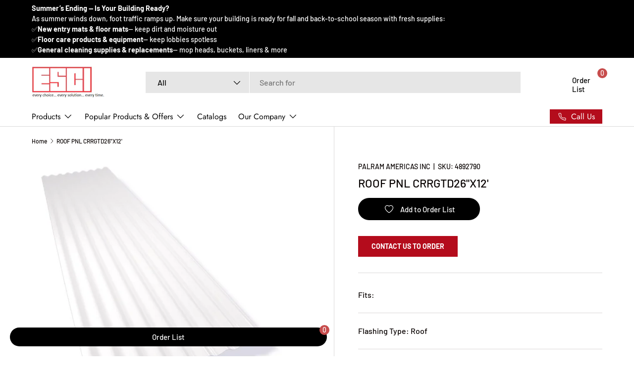

--- FILE ---
content_type: text/html; charset=utf-8
request_url: https://everysupply.com/products/4892790-roof-pnl-crrgtd26x12
body_size: 27649
content:
<!doctype html>
<html class="no-js" lang="en" dir="ltr">
<head><meta charset="utf-8">
<meta name="viewport" content="width=device-width,initial-scale=1">
<title>ROOF PNL CRRGTD26&quot;X12&#39; &ndash; Every Supply Co. Inc</title><link rel="canonical" href="https://everysupply.com/products/4892790-roof-pnl-crrgtd26x12"><link rel="icon" href="//everysupply.com/cdn/shop/files/every-supply-co-inc-favicon.png?crop=center&height=48&v=1716474443&width=48" type="image/png">
  <link rel="apple-touch-icon" href="//everysupply.com/cdn/shop/files/every-supply-co-inc-favicon.png?crop=center&height=180&v=1716474443&width=180"><meta name="description" content="Fits: Flashing Type: Roof Material: PVC Number in Package: 1 Brand Name: Palruf Product Type: Roof Panel Shape: Corrugated Sub Brand: Thickness: Color: White Opaque Height: .625 Length: 144 Width: 26"><meta property="og:site_name" content="Every Supply Co. Inc">
<meta property="og:url" content="https://everysupply.com/products/4892790-roof-pnl-crrgtd26x12">
<meta property="og:title" content="ROOF PNL CRRGTD26&quot;X12&#39;">
<meta property="og:type" content="product">
<meta property="og:description" content="Fits: Flashing Type: Roof Material: PVC Number in Package: 1 Brand Name: Palruf Product Type: Roof Panel Shape: Corrugated Sub Brand: Thickness: Color: White Opaque Height: .625 Length: 144 Width: 26"><meta property="og:image" content="http://everysupply.com/cdn/shop/products/4892790_A.eps_High_18514f66-0e07-45c4-abb6-4499b2725438.jpg?crop=center&height=1200&v=1710261244&width=1200">
  <meta property="og:image:secure_url" content="https://everysupply.com/cdn/shop/products/4892790_A.eps_High_18514f66-0e07-45c4-abb6-4499b2725438.jpg?crop=center&height=1200&v=1710261244&width=1200">
  <meta property="og:image:width" content="800">
  <meta property="og:image:height" content="800"><meta property="og:price:amount" content="27.99">
  <meta property="og:price:currency" content="USD"><meta name="twitter:card" content="summary_large_image">
<meta name="twitter:title" content="ROOF PNL CRRGTD26&quot;X12&#39;">
<meta name="twitter:description" content="Fits: Flashing Type: Roof Material: PVC Number in Package: 1 Brand Name: Palruf Product Type: Roof Panel Shape: Corrugated Sub Brand: Thickness: Color: White Opaque Height: .625 Length: 144 Width: 26">
<link rel="preload" href="//everysupply.com/cdn/shop/t/3/assets/main.css?v=181618316153372153981715712011" as="style"><style data-shopify>
@font-face {
  font-family: Barlow;
  font-weight: 500;
  font-style: normal;
  font-display: swap;
  src: url("//everysupply.com/cdn/fonts/barlow/barlow_n5.a193a1990790eba0cc5cca569d23799830e90f07.woff2") format("woff2"),
       url("//everysupply.com/cdn/fonts/barlow/barlow_n5.ae31c82169b1dc0715609b8cc6a610b917808358.woff") format("woff");
}
@font-face {
  font-family: Barlow;
  font-weight: 700;
  font-style: normal;
  font-display: swap;
  src: url("//everysupply.com/cdn/fonts/barlow/barlow_n7.691d1d11f150e857dcbc1c10ef03d825bc378d81.woff2") format("woff2"),
       url("//everysupply.com/cdn/fonts/barlow/barlow_n7.4fdbb1cb7da0e2c2f88492243ffa2b4f91924840.woff") format("woff");
}
@font-face {
  font-family: Barlow;
  font-weight: 500;
  font-style: italic;
  font-display: swap;
  src: url("//everysupply.com/cdn/fonts/barlow/barlow_i5.714d58286997b65cd479af615cfa9bb0a117a573.woff2") format("woff2"),
       url("//everysupply.com/cdn/fonts/barlow/barlow_i5.0120f77e6447d3b5df4bbec8ad8c2d029d87fb21.woff") format("woff");
}
@font-face {
  font-family: Barlow;
  font-weight: 700;
  font-style: italic;
  font-display: swap;
  src: url("//everysupply.com/cdn/fonts/barlow/barlow_i7.50e19d6cc2ba5146fa437a5a7443c76d5d730103.woff2") format("woff2"),
       url("//everysupply.com/cdn/fonts/barlow/barlow_i7.47e9f98f1b094d912e6fd631cc3fe93d9f40964f.woff") format("woff");
}
@font-face {
  font-family: Barlow;
  font-weight: 500;
  font-style: normal;
  font-display: swap;
  src: url("//everysupply.com/cdn/fonts/barlow/barlow_n5.a193a1990790eba0cc5cca569d23799830e90f07.woff2") format("woff2"),
       url("//everysupply.com/cdn/fonts/barlow/barlow_n5.ae31c82169b1dc0715609b8cc6a610b917808358.woff") format("woff");
}
@font-face {
  font-family: Jost;
  font-weight: 400;
  font-style: normal;
  font-display: swap;
  src: url("//everysupply.com/cdn/fonts/jost/jost_n4.d47a1b6347ce4a4c9f437608011273009d91f2b7.woff2") format("woff2"),
       url("//everysupply.com/cdn/fonts/jost/jost_n4.791c46290e672b3f85c3d1c651ef2efa3819eadd.woff") format("woff");
}
:root {
      --bg-color: 255 255 255 / 1.0;
      --bg-color-og: 255 255 255 / 1.0;
      --heading-color: 9 3 2;
      --text-color: 9 3 2;
      --text-color-og: 9 3 2;
      --scrollbar-color: 9 3 2;
      --link-color: 9 3 2;
      --link-color-og: 9 3 2;
      --star-color: 180 12 28;--swatch-border-color-default: 206 205 204;
        --swatch-border-color-active: 132 129 129;
        --swatch-card-size: 24px;
        --swatch-variant-picker-size: 64px;--color-scheme-1-bg: 242 242 242 / 1.0;
      --color-scheme-1-grad: ;
      --color-scheme-1-heading: 9 3 2;
      --color-scheme-1-text: 9 3 2;
      --color-scheme-1-btn-bg: 9 3 2;
      --color-scheme-1-btn-text: 255 255 255;
      --color-scheme-1-btn-bg-hover: 54 48 47;--color-scheme-2-bg: 73 93 99 / 1.0;
      --color-scheme-2-grad: ;
      --color-scheme-2-heading: 255 255 255;
      --color-scheme-2-text: 255 255 255;
      --color-scheme-2-btn-bg: 255 255 255;
      --color-scheme-2-btn-text: 9 3 2;
      --color-scheme-2-btn-bg-hover: 226 225 225;--color-scheme-3-bg: 250 200 205 / 1.0;
      --color-scheme-3-grad: ;
      --color-scheme-3-heading: 9 3 2;
      --color-scheme-3-text: 9 3 2;
      --color-scheme-3-btn-bg: 9 3 2;
      --color-scheme-3-btn-text: 255 255 255;
      --color-scheme-3-btn-bg-hover: 54 48 47;

      --drawer-bg-color: 255 255 255 / 1.0;
      --drawer-text-color: 9 3 2;

      --panel-bg-color: 242 242 242 / 1.0;
      --panel-heading-color: 9 3 2;
      --panel-text-color: 9 3 2;

      --in-stock-text-color: 44 126 63;
      --low-stock-text-color: 210 134 26;
      --very-low-stock-text-color: 180 12 28;
      --no-stock-text-color: 119 119 119;
      --no-stock-backordered-text-color: 119 119 119;

      --error-bg-color: 252 237 238;
      --error-text-color: 180 12 28;
      --success-bg-color: 232 246 234;
      --success-text-color: 44 126 63;
      --info-bg-color: 228 237 250;
      --info-text-color: 26 102 210;

      --heading-font-family: Barlow, sans-serif;
      --heading-font-style: normal;
      --heading-font-weight: 500;
      --heading-scale-start: 4;

      --navigation-font-family: Jost, sans-serif;
      --navigation-font-style: normal;
      --navigation-font-weight: 400;--heading-text-transform: none;

      --subheading-text-transform: uppercase;
      --body-font-family: Barlow, sans-serif;
      --body-font-style: normal;
      --body-font-weight: 500;
      --body-font-size: 16;

      --section-gap: 64;
      --heading-gap: calc(8 * var(--space-unit));--grid-column-gap: 20px;--btn-bg-color: 180 12 28;
      --btn-bg-hover-color: 203 51 66;
      --btn-text-color: 255 255 255;
      --btn-bg-color-og: 180 12 28;
      --btn-text-color-og: 255 255 255;
      --btn-alt-bg-color: 255 255 255;
      --btn-alt-bg-alpha: 1.0;
      --btn-alt-text-color: 9 3 2;
      --btn-border-width: 1px;
      --btn-padding-y: 12px;

      

      --btn-lg-border-radius: 50%;
      --btn-icon-border-radius: 50%;
      --input-with-btn-inner-radius: var(--btn-border-radius);
      --btn-text-transform: uppercase;

      --input-bg-color: 255 255 255 / 1.0;
      --input-text-color: 9 3 2;
      --input-border-width: 1px;
      --input-border-radius: 0px;
      --textarea-border-radius: 0px;
      --input-bg-color-diff-3: #f7f7f7;
      --input-bg-color-diff-6: #f0f0f0;

      --modal-border-radius: 4px;
      --modal-overlay-color: 0 0 0;
      --modal-overlay-opacity: 0.4;
      --drawer-border-radius: 4px;
      --overlay-border-radius: 4px;--custom-label-bg-color: 35 2 46;
      --custom-label-text-color: 255 255 255;--sale-label-bg-color: 247 23 53;
      --sale-label-text-color: 255 255 255;--new-label-bg-color: 250 200 205;
      --new-label-text-color: 9 3 2;--preorder-label-bg-color: 103 170 249;
      --preorder-label-text-color: 255 255 255;

      --page-width: 1590px;
      --gutter-sm: 20px;
      --gutter-md: 32px;
      --gutter-lg: 64px;

      --payment-terms-bg-color: #ffffff;

      --coll-card-bg-color: #f7f7f7;
      --coll-card-border-color: rgba(0,0,0,0);
        
          --aos-animate-duration: 0.6s;
        

        
          --aos-min-width: 0;
        
      

      --reading-width: 48em;
    }

    @media (max-width: 769px) {
      :root {
        --reading-width: 36em;
      }
    }
  </style><link rel="stylesheet" href="//everysupply.com/cdn/shop/t/3/assets/main.css?v=181618316153372153981715712011">
  <script src="//everysupply.com/cdn/shop/t/3/assets/main.js?v=106451068123162130841715712011" defer="defer"></script><link rel="preload" href="//everysupply.com/cdn/fonts/barlow/barlow_n5.a193a1990790eba0cc5cca569d23799830e90f07.woff2" as="font" type="font/woff2" crossorigin fetchpriority="high"><link rel="preload" href="//everysupply.com/cdn/fonts/barlow/barlow_n5.a193a1990790eba0cc5cca569d23799830e90f07.woff2" as="font" type="font/woff2" crossorigin fetchpriority="high"><script>window.performance && window.performance.mark && window.performance.mark('shopify.content_for_header.start');</script><meta id="shopify-digital-wallet" name="shopify-digital-wallet" content="/85428797744/digital_wallets/dialog">
<link rel="alternate" type="application/json+oembed" href="https://everysupply.com/products/4892790-roof-pnl-crrgtd26x12.oembed">
<script async="async" src="/checkouts/internal/preloads.js?locale=en-US"></script>
<script id="shopify-features" type="application/json">{"accessToken":"43f2dc3a3d182f832ac8968e7b50dbb8","betas":["rich-media-storefront-analytics"],"domain":"everysupply.com","predictiveSearch":true,"shopId":85428797744,"locale":"en"}</script>
<script>var Shopify = Shopify || {};
Shopify.shop = "everysupplyco.myshopify.com";
Shopify.locale = "en";
Shopify.currency = {"active":"USD","rate":"1.0"};
Shopify.country = "US";
Shopify.theme = {"name":"ESCI \/\/ May 2024 Updated Version","id":167495336240,"schema_name":"Enterprise","schema_version":"1.5.0","theme_store_id":1657,"role":"main"};
Shopify.theme.handle = "null";
Shopify.theme.style = {"id":null,"handle":null};
Shopify.cdnHost = "everysupply.com/cdn";
Shopify.routes = Shopify.routes || {};
Shopify.routes.root = "/";</script>
<script type="module">!function(o){(o.Shopify=o.Shopify||{}).modules=!0}(window);</script>
<script>!function(o){function n(){var o=[];function n(){o.push(Array.prototype.slice.apply(arguments))}return n.q=o,n}var t=o.Shopify=o.Shopify||{};t.loadFeatures=n(),t.autoloadFeatures=n()}(window);</script>
<script id="shop-js-analytics" type="application/json">{"pageType":"product"}</script>
<script defer="defer" async type="module" src="//everysupply.com/cdn/shopifycloud/shop-js/modules/v2/client.init-shop-cart-sync_BT-GjEfc.en.esm.js"></script>
<script defer="defer" async type="module" src="//everysupply.com/cdn/shopifycloud/shop-js/modules/v2/chunk.common_D58fp_Oc.esm.js"></script>
<script defer="defer" async type="module" src="//everysupply.com/cdn/shopifycloud/shop-js/modules/v2/chunk.modal_xMitdFEc.esm.js"></script>
<script type="module">
  await import("//everysupply.com/cdn/shopifycloud/shop-js/modules/v2/client.init-shop-cart-sync_BT-GjEfc.en.esm.js");
await import("//everysupply.com/cdn/shopifycloud/shop-js/modules/v2/chunk.common_D58fp_Oc.esm.js");
await import("//everysupply.com/cdn/shopifycloud/shop-js/modules/v2/chunk.modal_xMitdFEc.esm.js");

  window.Shopify.SignInWithShop?.initShopCartSync?.({"fedCMEnabled":true,"windoidEnabled":true});

</script>
<script>(function() {
  var isLoaded = false;
  function asyncLoad() {
    if (isLoaded) return;
    isLoaded = true;
    var urls = ["https:\/\/wishlist.kaktusapp.com\/storage\/js\/kaktus_wishlist-everysupplyco.myshopify.com.js?ver=242\u0026shop=everysupplyco.myshopify.com"];
    for (var i = 0; i < urls.length; i++) {
      var s = document.createElement('script');
      s.type = 'text/javascript';
      s.async = true;
      s.src = urls[i];
      var x = document.getElementsByTagName('script')[0];
      x.parentNode.insertBefore(s, x);
    }
  };
  if(window.attachEvent) {
    window.attachEvent('onload', asyncLoad);
  } else {
    window.addEventListener('load', asyncLoad, false);
  }
})();</script>
<script id="__st">var __st={"a":85428797744,"offset":-18000,"reqid":"32e6a1bb-1233-405c-9243-1677c369f4f1-1769228794","pageurl":"everysupply.com\/products\/4892790-roof-pnl-crrgtd26x12","u":"f645c1f126db","p":"product","rtyp":"product","rid":9034745807152};</script>
<script>window.ShopifyPaypalV4VisibilityTracking = true;</script>
<script id="captcha-bootstrap">!function(){'use strict';const t='contact',e='account',n='new_comment',o=[[t,t],['blogs',n],['comments',n],[t,'customer']],c=[[e,'customer_login'],[e,'guest_login'],[e,'recover_customer_password'],[e,'create_customer']],r=t=>t.map((([t,e])=>`form[action*='/${t}']:not([data-nocaptcha='true']) input[name='form_type'][value='${e}']`)).join(','),a=t=>()=>t?[...document.querySelectorAll(t)].map((t=>t.form)):[];function s(){const t=[...o],e=r(t);return a(e)}const i='password',u='form_key',d=['recaptcha-v3-token','g-recaptcha-response','h-captcha-response',i],f=()=>{try{return window.sessionStorage}catch{return}},m='__shopify_v',_=t=>t.elements[u];function p(t,e,n=!1){try{const o=window.sessionStorage,c=JSON.parse(o.getItem(e)),{data:r}=function(t){const{data:e,action:n}=t;return t[m]||n?{data:e,action:n}:{data:t,action:n}}(c);for(const[e,n]of Object.entries(r))t.elements[e]&&(t.elements[e].value=n);n&&o.removeItem(e)}catch(o){console.error('form repopulation failed',{error:o})}}const l='form_type',E='cptcha';function T(t){t.dataset[E]=!0}const w=window,h=w.document,L='Shopify',v='ce_forms',y='captcha';let A=!1;((t,e)=>{const n=(g='f06e6c50-85a8-45c8-87d0-21a2b65856fe',I='https://cdn.shopify.com/shopifycloud/storefront-forms-hcaptcha/ce_storefront_forms_captcha_hcaptcha.v1.5.2.iife.js',D={infoText:'Protected by hCaptcha',privacyText:'Privacy',termsText:'Terms'},(t,e,n)=>{const o=w[L][v],c=o.bindForm;if(c)return c(t,g,e,D).then(n);var r;o.q.push([[t,g,e,D],n]),r=I,A||(h.body.append(Object.assign(h.createElement('script'),{id:'captcha-provider',async:!0,src:r})),A=!0)});var g,I,D;w[L]=w[L]||{},w[L][v]=w[L][v]||{},w[L][v].q=[],w[L][y]=w[L][y]||{},w[L][y].protect=function(t,e){n(t,void 0,e),T(t)},Object.freeze(w[L][y]),function(t,e,n,w,h,L){const[v,y,A,g]=function(t,e,n){const i=e?o:[],u=t?c:[],d=[...i,...u],f=r(d),m=r(i),_=r(d.filter((([t,e])=>n.includes(e))));return[a(f),a(m),a(_),s()]}(w,h,L),I=t=>{const e=t.target;return e instanceof HTMLFormElement?e:e&&e.form},D=t=>v().includes(t);t.addEventListener('submit',(t=>{const e=I(t);if(!e)return;const n=D(e)&&!e.dataset.hcaptchaBound&&!e.dataset.recaptchaBound,o=_(e),c=g().includes(e)&&(!o||!o.value);(n||c)&&t.preventDefault(),c&&!n&&(function(t){try{if(!f())return;!function(t){const e=f();if(!e)return;const n=_(t);if(!n)return;const o=n.value;o&&e.removeItem(o)}(t);const e=Array.from(Array(32),(()=>Math.random().toString(36)[2])).join('');!function(t,e){_(t)||t.append(Object.assign(document.createElement('input'),{type:'hidden',name:u})),t.elements[u].value=e}(t,e),function(t,e){const n=f();if(!n)return;const o=[...t.querySelectorAll(`input[type='${i}']`)].map((({name:t})=>t)),c=[...d,...o],r={};for(const[a,s]of new FormData(t).entries())c.includes(a)||(r[a]=s);n.setItem(e,JSON.stringify({[m]:1,action:t.action,data:r}))}(t,e)}catch(e){console.error('failed to persist form',e)}}(e),e.submit())}));const S=(t,e)=>{t&&!t.dataset[E]&&(n(t,e.some((e=>e===t))),T(t))};for(const o of['focusin','change'])t.addEventListener(o,(t=>{const e=I(t);D(e)&&S(e,y())}));const B=e.get('form_key'),M=e.get(l),P=B&&M;t.addEventListener('DOMContentLoaded',(()=>{const t=y();if(P)for(const e of t)e.elements[l].value===M&&p(e,B);[...new Set([...A(),...v().filter((t=>'true'===t.dataset.shopifyCaptcha))])].forEach((e=>S(e,t)))}))}(h,new URLSearchParams(w.location.search),n,t,e,['guest_login'])})(!0,!0)}();</script>
<script integrity="sha256-4kQ18oKyAcykRKYeNunJcIwy7WH5gtpwJnB7kiuLZ1E=" data-source-attribution="shopify.loadfeatures" defer="defer" src="//everysupply.com/cdn/shopifycloud/storefront/assets/storefront/load_feature-a0a9edcb.js" crossorigin="anonymous"></script>
<script data-source-attribution="shopify.dynamic_checkout.dynamic.init">var Shopify=Shopify||{};Shopify.PaymentButton=Shopify.PaymentButton||{isStorefrontPortableWallets:!0,init:function(){window.Shopify.PaymentButton.init=function(){};var t=document.createElement("script");t.src="https://everysupply.com/cdn/shopifycloud/portable-wallets/latest/portable-wallets.en.js",t.type="module",document.head.appendChild(t)}};
</script>
<script data-source-attribution="shopify.dynamic_checkout.buyer_consent">
  function portableWalletsHideBuyerConsent(e){var t=document.getElementById("shopify-buyer-consent"),n=document.getElementById("shopify-subscription-policy-button");t&&n&&(t.classList.add("hidden"),t.setAttribute("aria-hidden","true"),n.removeEventListener("click",e))}function portableWalletsShowBuyerConsent(e){var t=document.getElementById("shopify-buyer-consent"),n=document.getElementById("shopify-subscription-policy-button");t&&n&&(t.classList.remove("hidden"),t.removeAttribute("aria-hidden"),n.addEventListener("click",e))}window.Shopify?.PaymentButton&&(window.Shopify.PaymentButton.hideBuyerConsent=portableWalletsHideBuyerConsent,window.Shopify.PaymentButton.showBuyerConsent=portableWalletsShowBuyerConsent);
</script>
<script data-source-attribution="shopify.dynamic_checkout.cart.bootstrap">document.addEventListener("DOMContentLoaded",(function(){function t(){return document.querySelector("shopify-accelerated-checkout-cart, shopify-accelerated-checkout")}if(t())Shopify.PaymentButton.init();else{new MutationObserver((function(e,n){t()&&(Shopify.PaymentButton.init(),n.disconnect())})).observe(document.body,{childList:!0,subtree:!0})}}));
</script>
<script id="sections-script" data-sections="header,footer" defer="defer" src="//everysupply.com/cdn/shop/t/3/compiled_assets/scripts.js?v=467"></script>
<script>window.performance && window.performance.mark && window.performance.mark('shopify.content_for_header.end');</script>
<script src="//everysupply.com/cdn/shop/t/3/assets/blur-messages.js?v=98620774460636405321715712010" defer="defer"></script>
    <script src="//everysupply.com/cdn/shop/t/3/assets/animate-on-scroll.js?v=15249566486942820451715712010" defer="defer"></script>
    <link rel="stylesheet" href="//everysupply.com/cdn/shop/t/3/assets/animate-on-scroll.css?v=116194678796051782541715712010">
  

  <script>document.documentElement.className = document.documentElement.className.replace('no-js', 'js');</script><!-- CC Custom Head Start --><!-- CC Custom Head End --><!-- BEGIN app block: shopify://apps/klaviyo-email-marketing-sms/blocks/klaviyo-onsite-embed/2632fe16-c075-4321-a88b-50b567f42507 -->












  <script async src="https://static.klaviyo.com/onsite/js/TEJk97/klaviyo.js?company_id=TEJk97"></script>
  <script>!function(){if(!window.klaviyo){window._klOnsite=window._klOnsite||[];try{window.klaviyo=new Proxy({},{get:function(n,i){return"push"===i?function(){var n;(n=window._klOnsite).push.apply(n,arguments)}:function(){for(var n=arguments.length,o=new Array(n),w=0;w<n;w++)o[w]=arguments[w];var t="function"==typeof o[o.length-1]?o.pop():void 0,e=new Promise((function(n){window._klOnsite.push([i].concat(o,[function(i){t&&t(i),n(i)}]))}));return e}}})}catch(n){window.klaviyo=window.klaviyo||[],window.klaviyo.push=function(){var n;(n=window._klOnsite).push.apply(n,arguments)}}}}();</script>

  
    <script id="viewed_product">
      if (item == null) {
        var _learnq = _learnq || [];

        var MetafieldReviews = null
        var MetafieldYotpoRating = null
        var MetafieldYotpoCount = null
        var MetafieldLooxRating = null
        var MetafieldLooxCount = null
        var okendoProduct = null
        var okendoProductReviewCount = null
        var okendoProductReviewAverageValue = null
        try {
          // The following fields are used for Customer Hub recently viewed in order to add reviews.
          // This information is not part of __kla_viewed. Instead, it is part of __kla_viewed_reviewed_items
          MetafieldReviews = {};
          MetafieldYotpoRating = null
          MetafieldYotpoCount = null
          MetafieldLooxRating = null
          MetafieldLooxCount = null

          okendoProduct = null
          // If the okendo metafield is not legacy, it will error, which then requires the new json formatted data
          if (okendoProduct && 'error' in okendoProduct) {
            okendoProduct = null
          }
          okendoProductReviewCount = okendoProduct ? okendoProduct.reviewCount : null
          okendoProductReviewAverageValue = okendoProduct ? okendoProduct.reviewAverageValue : null
        } catch (error) {
          console.error('Error in Klaviyo onsite reviews tracking:', error);
        }

        var item = {
          Name: "ROOF PNL CRRGTD26\"X12'",
          ProductID: 9034745807152,
          Categories: ["Best Sellers","Fiberglass Panels\/Accs","Hardware\/Building Material","New Arrivals","PALRAM AMERICAS INC"],
          ImageURL: "https://everysupply.com/cdn/shop/products/4892790_A.eps_High_18514f66-0e07-45c4-abb6-4499b2725438_grande.jpg?v=1710261244",
          URL: "https://everysupply.com/products/4892790-roof-pnl-crrgtd26x12",
          Brand: "PALRAM AMERICAS INC",
          Price: "$27.99",
          Value: "27.99",
          CompareAtPrice: "$0.00"
        };
        _learnq.push(['track', 'Viewed Product', item]);
        _learnq.push(['trackViewedItem', {
          Title: item.Name,
          ItemId: item.ProductID,
          Categories: item.Categories,
          ImageUrl: item.ImageURL,
          Url: item.URL,
          Metadata: {
            Brand: item.Brand,
            Price: item.Price,
            Value: item.Value,
            CompareAtPrice: item.CompareAtPrice
          },
          metafields:{
            reviews: MetafieldReviews,
            yotpo:{
              rating: MetafieldYotpoRating,
              count: MetafieldYotpoCount,
            },
            loox:{
              rating: MetafieldLooxRating,
              count: MetafieldLooxCount,
            },
            okendo: {
              rating: okendoProductReviewAverageValue,
              count: okendoProductReviewCount,
            }
          }
        }]);
      }
    </script>
  




  <script>
    window.klaviyoReviewsProductDesignMode = false
  </script>







<!-- END app block --><link href="https://monorail-edge.shopifysvc.com" rel="dns-prefetch">
<script>(function(){if ("sendBeacon" in navigator && "performance" in window) {try {var session_token_from_headers = performance.getEntriesByType('navigation')[0].serverTiming.find(x => x.name == '_s').description;} catch {var session_token_from_headers = undefined;}var session_cookie_matches = document.cookie.match(/_shopify_s=([^;]*)/);var session_token_from_cookie = session_cookie_matches && session_cookie_matches.length === 2 ? session_cookie_matches[1] : "";var session_token = session_token_from_headers || session_token_from_cookie || "";function handle_abandonment_event(e) {var entries = performance.getEntries().filter(function(entry) {return /monorail-edge.shopifysvc.com/.test(entry.name);});if (!window.abandonment_tracked && entries.length === 0) {window.abandonment_tracked = true;var currentMs = Date.now();var navigation_start = performance.timing.navigationStart;var payload = {shop_id: 85428797744,url: window.location.href,navigation_start,duration: currentMs - navigation_start,session_token,page_type: "product"};window.navigator.sendBeacon("https://monorail-edge.shopifysvc.com/v1/produce", JSON.stringify({schema_id: "online_store_buyer_site_abandonment/1.1",payload: payload,metadata: {event_created_at_ms: currentMs,event_sent_at_ms: currentMs}}));}}window.addEventListener('pagehide', handle_abandonment_event);}}());</script>
<script id="web-pixels-manager-setup">(function e(e,d,r,n,o){if(void 0===o&&(o={}),!Boolean(null===(a=null===(i=window.Shopify)||void 0===i?void 0:i.analytics)||void 0===a?void 0:a.replayQueue)){var i,a;window.Shopify=window.Shopify||{};var t=window.Shopify;t.analytics=t.analytics||{};var s=t.analytics;s.replayQueue=[],s.publish=function(e,d,r){return s.replayQueue.push([e,d,r]),!0};try{self.performance.mark("wpm:start")}catch(e){}var l=function(){var e={modern:/Edge?\/(1{2}[4-9]|1[2-9]\d|[2-9]\d{2}|\d{4,})\.\d+(\.\d+|)|Firefox\/(1{2}[4-9]|1[2-9]\d|[2-9]\d{2}|\d{4,})\.\d+(\.\d+|)|Chrom(ium|e)\/(9{2}|\d{3,})\.\d+(\.\d+|)|(Maci|X1{2}).+ Version\/(15\.\d+|(1[6-9]|[2-9]\d|\d{3,})\.\d+)([,.]\d+|)( \(\w+\)|)( Mobile\/\w+|) Safari\/|Chrome.+OPR\/(9{2}|\d{3,})\.\d+\.\d+|(CPU[ +]OS|iPhone[ +]OS|CPU[ +]iPhone|CPU IPhone OS|CPU iPad OS)[ +]+(15[._]\d+|(1[6-9]|[2-9]\d|\d{3,})[._]\d+)([._]\d+|)|Android:?[ /-](13[3-9]|1[4-9]\d|[2-9]\d{2}|\d{4,})(\.\d+|)(\.\d+|)|Android.+Firefox\/(13[5-9]|1[4-9]\d|[2-9]\d{2}|\d{4,})\.\d+(\.\d+|)|Android.+Chrom(ium|e)\/(13[3-9]|1[4-9]\d|[2-9]\d{2}|\d{4,})\.\d+(\.\d+|)|SamsungBrowser\/([2-9]\d|\d{3,})\.\d+/,legacy:/Edge?\/(1[6-9]|[2-9]\d|\d{3,})\.\d+(\.\d+|)|Firefox\/(5[4-9]|[6-9]\d|\d{3,})\.\d+(\.\d+|)|Chrom(ium|e)\/(5[1-9]|[6-9]\d|\d{3,})\.\d+(\.\d+|)([\d.]+$|.*Safari\/(?![\d.]+ Edge\/[\d.]+$))|(Maci|X1{2}).+ Version\/(10\.\d+|(1[1-9]|[2-9]\d|\d{3,})\.\d+)([,.]\d+|)( \(\w+\)|)( Mobile\/\w+|) Safari\/|Chrome.+OPR\/(3[89]|[4-9]\d|\d{3,})\.\d+\.\d+|(CPU[ +]OS|iPhone[ +]OS|CPU[ +]iPhone|CPU IPhone OS|CPU iPad OS)[ +]+(10[._]\d+|(1[1-9]|[2-9]\d|\d{3,})[._]\d+)([._]\d+|)|Android:?[ /-](13[3-9]|1[4-9]\d|[2-9]\d{2}|\d{4,})(\.\d+|)(\.\d+|)|Mobile Safari.+OPR\/([89]\d|\d{3,})\.\d+\.\d+|Android.+Firefox\/(13[5-9]|1[4-9]\d|[2-9]\d{2}|\d{4,})\.\d+(\.\d+|)|Android.+Chrom(ium|e)\/(13[3-9]|1[4-9]\d|[2-9]\d{2}|\d{4,})\.\d+(\.\d+|)|Android.+(UC? ?Browser|UCWEB|U3)[ /]?(15\.([5-9]|\d{2,})|(1[6-9]|[2-9]\d|\d{3,})\.\d+)\.\d+|SamsungBrowser\/(5\.\d+|([6-9]|\d{2,})\.\d+)|Android.+MQ{2}Browser\/(14(\.(9|\d{2,})|)|(1[5-9]|[2-9]\d|\d{3,})(\.\d+|))(\.\d+|)|K[Aa][Ii]OS\/(3\.\d+|([4-9]|\d{2,})\.\d+)(\.\d+|)/},d=e.modern,r=e.legacy,n=navigator.userAgent;return n.match(d)?"modern":n.match(r)?"legacy":"unknown"}(),u="modern"===l?"modern":"legacy",c=(null!=n?n:{modern:"",legacy:""})[u],f=function(e){return[e.baseUrl,"/wpm","/b",e.hashVersion,"modern"===e.buildTarget?"m":"l",".js"].join("")}({baseUrl:d,hashVersion:r,buildTarget:u}),m=function(e){var d=e.version,r=e.bundleTarget,n=e.surface,o=e.pageUrl,i=e.monorailEndpoint;return{emit:function(e){var a=e.status,t=e.errorMsg,s=(new Date).getTime(),l=JSON.stringify({metadata:{event_sent_at_ms:s},events:[{schema_id:"web_pixels_manager_load/3.1",payload:{version:d,bundle_target:r,page_url:o,status:a,surface:n,error_msg:t},metadata:{event_created_at_ms:s}}]});if(!i)return console&&console.warn&&console.warn("[Web Pixels Manager] No Monorail endpoint provided, skipping logging."),!1;try{return self.navigator.sendBeacon.bind(self.navigator)(i,l)}catch(e){}var u=new XMLHttpRequest;try{return u.open("POST",i,!0),u.setRequestHeader("Content-Type","text/plain"),u.send(l),!0}catch(e){return console&&console.warn&&console.warn("[Web Pixels Manager] Got an unhandled error while logging to Monorail."),!1}}}}({version:r,bundleTarget:l,surface:e.surface,pageUrl:self.location.href,monorailEndpoint:e.monorailEndpoint});try{o.browserTarget=l,function(e){var d=e.src,r=e.async,n=void 0===r||r,o=e.onload,i=e.onerror,a=e.sri,t=e.scriptDataAttributes,s=void 0===t?{}:t,l=document.createElement("script"),u=document.querySelector("head"),c=document.querySelector("body");if(l.async=n,l.src=d,a&&(l.integrity=a,l.crossOrigin="anonymous"),s)for(var f in s)if(Object.prototype.hasOwnProperty.call(s,f))try{l.dataset[f]=s[f]}catch(e){}if(o&&l.addEventListener("load",o),i&&l.addEventListener("error",i),u)u.appendChild(l);else{if(!c)throw new Error("Did not find a head or body element to append the script");c.appendChild(l)}}({src:f,async:!0,onload:function(){if(!function(){var e,d;return Boolean(null===(d=null===(e=window.Shopify)||void 0===e?void 0:e.analytics)||void 0===d?void 0:d.initialized)}()){var d=window.webPixelsManager.init(e)||void 0;if(d){var r=window.Shopify.analytics;r.replayQueue.forEach((function(e){var r=e[0],n=e[1],o=e[2];d.publishCustomEvent(r,n,o)})),r.replayQueue=[],r.publish=d.publishCustomEvent,r.visitor=d.visitor,r.initialized=!0}}},onerror:function(){return m.emit({status:"failed",errorMsg:"".concat(f," has failed to load")})},sri:function(e){var d=/^sha384-[A-Za-z0-9+/=]+$/;return"string"==typeof e&&d.test(e)}(c)?c:"",scriptDataAttributes:o}),m.emit({status:"loading"})}catch(e){m.emit({status:"failed",errorMsg:(null==e?void 0:e.message)||"Unknown error"})}}})({shopId: 85428797744,storefrontBaseUrl: "https://everysupply.com",extensionsBaseUrl: "https://extensions.shopifycdn.com/cdn/shopifycloud/web-pixels-manager",monorailEndpoint: "https://monorail-edge.shopifysvc.com/unstable/produce_batch",surface: "storefront-renderer",enabledBetaFlags: ["2dca8a86"],webPixelsConfigList: [{"id":"2101969200","configuration":"{\"accountID\":\"TEJk97\",\"webPixelConfig\":\"eyJlbmFibGVBZGRlZFRvQ2FydEV2ZW50cyI6IHRydWV9\"}","eventPayloadVersion":"v1","runtimeContext":"STRICT","scriptVersion":"524f6c1ee37bacdca7657a665bdca589","type":"APP","apiClientId":123074,"privacyPurposes":["ANALYTICS","MARKETING"],"dataSharingAdjustments":{"protectedCustomerApprovalScopes":["read_customer_address","read_customer_email","read_customer_name","read_customer_personal_data","read_customer_phone"]}},{"id":"shopify-app-pixel","configuration":"{}","eventPayloadVersion":"v1","runtimeContext":"STRICT","scriptVersion":"0450","apiClientId":"shopify-pixel","type":"APP","privacyPurposes":["ANALYTICS","MARKETING"]},{"id":"shopify-custom-pixel","eventPayloadVersion":"v1","runtimeContext":"LAX","scriptVersion":"0450","apiClientId":"shopify-pixel","type":"CUSTOM","privacyPurposes":["ANALYTICS","MARKETING"]}],isMerchantRequest: false,initData: {"shop":{"name":"Every Supply Co. Inc","paymentSettings":{"currencyCode":"USD"},"myshopifyDomain":"everysupplyco.myshopify.com","countryCode":"US","storefrontUrl":"https:\/\/everysupply.com"},"customer":null,"cart":null,"checkout":null,"productVariants":[{"price":{"amount":27.99,"currencyCode":"USD"},"product":{"title":"ROOF PNL CRRGTD26\"X12'","vendor":"PALRAM AMERICAS INC","id":"9034745807152","untranslatedTitle":"ROOF PNL CRRGTD26\"X12'","url":"\/products\/4892790-roof-pnl-crrgtd26x12","type":""},"id":"47783828160816","image":{"src":"\/\/everysupply.com\/cdn\/shop\/products\/4892790_A.eps_High_18514f66-0e07-45c4-abb6-4499b2725438.jpg?v=1710261244"},"sku":"4892790","title":"Default Title","untranslatedTitle":"Default Title"}],"purchasingCompany":null},},"https://everysupply.com/cdn","fcfee988w5aeb613cpc8e4bc33m6693e112",{"modern":"","legacy":""},{"shopId":"85428797744","storefrontBaseUrl":"https:\/\/everysupply.com","extensionBaseUrl":"https:\/\/extensions.shopifycdn.com\/cdn\/shopifycloud\/web-pixels-manager","surface":"storefront-renderer","enabledBetaFlags":"[\"2dca8a86\"]","isMerchantRequest":"false","hashVersion":"fcfee988w5aeb613cpc8e4bc33m6693e112","publish":"custom","events":"[[\"page_viewed\",{}],[\"product_viewed\",{\"productVariant\":{\"price\":{\"amount\":27.99,\"currencyCode\":\"USD\"},\"product\":{\"title\":\"ROOF PNL CRRGTD26\\\"X12'\",\"vendor\":\"PALRAM AMERICAS INC\",\"id\":\"9034745807152\",\"untranslatedTitle\":\"ROOF PNL CRRGTD26\\\"X12'\",\"url\":\"\/products\/4892790-roof-pnl-crrgtd26x12\",\"type\":\"\"},\"id\":\"47783828160816\",\"image\":{\"src\":\"\/\/everysupply.com\/cdn\/shop\/products\/4892790_A.eps_High_18514f66-0e07-45c4-abb6-4499b2725438.jpg?v=1710261244\"},\"sku\":\"4892790\",\"title\":\"Default Title\",\"untranslatedTitle\":\"Default Title\"}}]]"});</script><script>
  window.ShopifyAnalytics = window.ShopifyAnalytics || {};
  window.ShopifyAnalytics.meta = window.ShopifyAnalytics.meta || {};
  window.ShopifyAnalytics.meta.currency = 'USD';
  var meta = {"product":{"id":9034745807152,"gid":"gid:\/\/shopify\/Product\/9034745807152","vendor":"PALRAM AMERICAS INC","type":"","handle":"4892790-roof-pnl-crrgtd26x12","variants":[{"id":47783828160816,"price":2799,"name":"ROOF PNL CRRGTD26\"X12'","public_title":null,"sku":"4892790"}],"remote":false},"page":{"pageType":"product","resourceType":"product","resourceId":9034745807152,"requestId":"32e6a1bb-1233-405c-9243-1677c369f4f1-1769228794"}};
  for (var attr in meta) {
    window.ShopifyAnalytics.meta[attr] = meta[attr];
  }
</script>
<script class="analytics">
  (function () {
    var customDocumentWrite = function(content) {
      var jquery = null;

      if (window.jQuery) {
        jquery = window.jQuery;
      } else if (window.Checkout && window.Checkout.$) {
        jquery = window.Checkout.$;
      }

      if (jquery) {
        jquery('body').append(content);
      }
    };

    var hasLoggedConversion = function(token) {
      if (token) {
        return document.cookie.indexOf('loggedConversion=' + token) !== -1;
      }
      return false;
    }

    var setCookieIfConversion = function(token) {
      if (token) {
        var twoMonthsFromNow = new Date(Date.now());
        twoMonthsFromNow.setMonth(twoMonthsFromNow.getMonth() + 2);

        document.cookie = 'loggedConversion=' + token + '; expires=' + twoMonthsFromNow;
      }
    }

    var trekkie = window.ShopifyAnalytics.lib = window.trekkie = window.trekkie || [];
    if (trekkie.integrations) {
      return;
    }
    trekkie.methods = [
      'identify',
      'page',
      'ready',
      'track',
      'trackForm',
      'trackLink'
    ];
    trekkie.factory = function(method) {
      return function() {
        var args = Array.prototype.slice.call(arguments);
        args.unshift(method);
        trekkie.push(args);
        return trekkie;
      };
    };
    for (var i = 0; i < trekkie.methods.length; i++) {
      var key = trekkie.methods[i];
      trekkie[key] = trekkie.factory(key);
    }
    trekkie.load = function(config) {
      trekkie.config = config || {};
      trekkie.config.initialDocumentCookie = document.cookie;
      var first = document.getElementsByTagName('script')[0];
      var script = document.createElement('script');
      script.type = 'text/javascript';
      script.onerror = function(e) {
        var scriptFallback = document.createElement('script');
        scriptFallback.type = 'text/javascript';
        scriptFallback.onerror = function(error) {
                var Monorail = {
      produce: function produce(monorailDomain, schemaId, payload) {
        var currentMs = new Date().getTime();
        var event = {
          schema_id: schemaId,
          payload: payload,
          metadata: {
            event_created_at_ms: currentMs,
            event_sent_at_ms: currentMs
          }
        };
        return Monorail.sendRequest("https://" + monorailDomain + "/v1/produce", JSON.stringify(event));
      },
      sendRequest: function sendRequest(endpointUrl, payload) {
        // Try the sendBeacon API
        if (window && window.navigator && typeof window.navigator.sendBeacon === 'function' && typeof window.Blob === 'function' && !Monorail.isIos12()) {
          var blobData = new window.Blob([payload], {
            type: 'text/plain'
          });

          if (window.navigator.sendBeacon(endpointUrl, blobData)) {
            return true;
          } // sendBeacon was not successful

        } // XHR beacon

        var xhr = new XMLHttpRequest();

        try {
          xhr.open('POST', endpointUrl);
          xhr.setRequestHeader('Content-Type', 'text/plain');
          xhr.send(payload);
        } catch (e) {
          console.log(e);
        }

        return false;
      },
      isIos12: function isIos12() {
        return window.navigator.userAgent.lastIndexOf('iPhone; CPU iPhone OS 12_') !== -1 || window.navigator.userAgent.lastIndexOf('iPad; CPU OS 12_') !== -1;
      }
    };
    Monorail.produce('monorail-edge.shopifysvc.com',
      'trekkie_storefront_load_errors/1.1',
      {shop_id: 85428797744,
      theme_id: 167495336240,
      app_name: "storefront",
      context_url: window.location.href,
      source_url: "//everysupply.com/cdn/s/trekkie.storefront.8d95595f799fbf7e1d32231b9a28fd43b70c67d3.min.js"});

        };
        scriptFallback.async = true;
        scriptFallback.src = '//everysupply.com/cdn/s/trekkie.storefront.8d95595f799fbf7e1d32231b9a28fd43b70c67d3.min.js';
        first.parentNode.insertBefore(scriptFallback, first);
      };
      script.async = true;
      script.src = '//everysupply.com/cdn/s/trekkie.storefront.8d95595f799fbf7e1d32231b9a28fd43b70c67d3.min.js';
      first.parentNode.insertBefore(script, first);
    };
    trekkie.load(
      {"Trekkie":{"appName":"storefront","development":false,"defaultAttributes":{"shopId":85428797744,"isMerchantRequest":null,"themeId":167495336240,"themeCityHash":"15716794353126975646","contentLanguage":"en","currency":"USD","eventMetadataId":"800a8103-4d99-4cf3-9747-f759555595a7"},"isServerSideCookieWritingEnabled":true,"monorailRegion":"shop_domain","enabledBetaFlags":["65f19447"]},"Session Attribution":{},"S2S":{"facebookCapiEnabled":false,"source":"trekkie-storefront-renderer","apiClientId":580111}}
    );

    var loaded = false;
    trekkie.ready(function() {
      if (loaded) return;
      loaded = true;

      window.ShopifyAnalytics.lib = window.trekkie;

      var originalDocumentWrite = document.write;
      document.write = customDocumentWrite;
      try { window.ShopifyAnalytics.merchantGoogleAnalytics.call(this); } catch(error) {};
      document.write = originalDocumentWrite;

      window.ShopifyAnalytics.lib.page(null,{"pageType":"product","resourceType":"product","resourceId":9034745807152,"requestId":"32e6a1bb-1233-405c-9243-1677c369f4f1-1769228794","shopifyEmitted":true});

      var match = window.location.pathname.match(/checkouts\/(.+)\/(thank_you|post_purchase)/)
      var token = match? match[1]: undefined;
      if (!hasLoggedConversion(token)) {
        setCookieIfConversion(token);
        window.ShopifyAnalytics.lib.track("Viewed Product",{"currency":"USD","variantId":47783828160816,"productId":9034745807152,"productGid":"gid:\/\/shopify\/Product\/9034745807152","name":"ROOF PNL CRRGTD26\"X12'","price":"27.99","sku":"4892790","brand":"PALRAM AMERICAS INC","variant":null,"category":"","nonInteraction":true,"remote":false},undefined,undefined,{"shopifyEmitted":true});
      window.ShopifyAnalytics.lib.track("monorail:\/\/trekkie_storefront_viewed_product\/1.1",{"currency":"USD","variantId":47783828160816,"productId":9034745807152,"productGid":"gid:\/\/shopify\/Product\/9034745807152","name":"ROOF PNL CRRGTD26\"X12'","price":"27.99","sku":"4892790","brand":"PALRAM AMERICAS INC","variant":null,"category":"","nonInteraction":true,"remote":false,"referer":"https:\/\/everysupply.com\/products\/4892790-roof-pnl-crrgtd26x12"});
      }
    });


        var eventsListenerScript = document.createElement('script');
        eventsListenerScript.async = true;
        eventsListenerScript.src = "//everysupply.com/cdn/shopifycloud/storefront/assets/shop_events_listener-3da45d37.js";
        document.getElementsByTagName('head')[0].appendChild(eventsListenerScript);

})();</script>
<script
  defer
  src="https://everysupply.com/cdn/shopifycloud/perf-kit/shopify-perf-kit-3.0.4.min.js"
  data-application="storefront-renderer"
  data-shop-id="85428797744"
  data-render-region="gcp-us-east1"
  data-page-type="product"
  data-theme-instance-id="167495336240"
  data-theme-name="Enterprise"
  data-theme-version="1.5.0"
  data-monorail-region="shop_domain"
  data-resource-timing-sampling-rate="10"
  data-shs="true"
  data-shs-beacon="true"
  data-shs-export-with-fetch="true"
  data-shs-logs-sample-rate="1"
  data-shs-beacon-endpoint="https://everysupply.com/api/collect"
></script>
</head>

<body class="cc-animate-enabled">
  <a class="skip-link btn btn--primary visually-hidden" href="#main-content" data-ce-role="skip">Skip to content</a><!-- BEGIN sections: header-group -->
<div id="shopify-section-sections--22681367281968__announcement" class="shopify-section shopify-section-group-header-group cc-announcement">
<link href="//everysupply.com/cdn/shop/t/3/assets/announcement.css?v=64767389152932430921715712010" rel="stylesheet" type="text/css" media="all" />
  <script src="//everysupply.com/cdn/shop/t/3/assets/announcement.js?v=123267429028003703111715712010" defer="defer"></script><style data-shopify>.announcement {
      --announcement-text-color: 255 255 255;
      background-color: #000000;
    }</style><script src="//everysupply.com/cdn/shop/t/3/assets/custom-select.js?v=147432982730571550041715712010" defer="defer"></script><announcement-bar class="announcement block text-body-small" data-slide-delay="7000">
    <div class="container">
      <div class="flex">
        <div class="announcement__col--left announcement__col--align-left"><div class="announcement__text flex items-center m-0" >
              <div class="rte"><p><strong>Summer’s Ending — Is Your Building Ready?</strong></p><p>As summer winds down, foot traffic ramps up. Make sure your building is ready for fall and back-to-school season with fresh supplies:</p><p>✅<strong>New entry mats & floor mats</strong>— keep dirt and moisture out</p><p>✅<strong>Floor care products & equipment</strong>— keep lobbies spotless</p><p>✅<strong>General cleaning supplies & replacements</strong>— mop heads, buckets, liners & more</p></div>
            </div></div>

        
          <div class="announcement__col--right hidden md:flex md:items-center"><div class="announcement__localization">
                <form method="post" action="/localization" id="nav-localization" accept-charset="UTF-8" class="form localization no-js-hidden" enctype="multipart/form-data"><input type="hidden" name="form_type" value="localization" /><input type="hidden" name="utf8" value="✓" /><input type="hidden" name="_method" value="put" /><input type="hidden" name="return_to" value="/products/4892790-roof-pnl-crrgtd26x12" /><div class="localization__grid"></div><script>
      customElements.whenDefined('custom-select').then(() => {
        if (!customElements.get('country-selector')) {
          class CountrySelector extends customElements.get('custom-select') {
            constructor() {
              super();
              this.loaded = false;
            }

            async showListbox() {
              if (this.loaded) {
                super.showListbox();
                return;
              }

              this.button.classList.add('is-loading');
              this.button.setAttribute('aria-disabled', 'true');

              try {
                const response = await fetch('?section_id=country-selector');
                if (!response.ok) throw new Error(response.status);

                const tmpl = document.createElement('template');
                tmpl.innerHTML = await response.text();

                const el = tmpl.content.querySelector('.custom-select__listbox');
                this.listbox.innerHTML = el.innerHTML;

                this.options = this.querySelectorAll('.custom-select__option');

                this.popular = this.querySelectorAll('[data-popular]');
                if (this.popular.length) {
                  this.popular[this.popular.length - 1].closest('.custom-select__option')
                    .classList.add('custom-select__option--visual-group-end');
                }

                this.selectedOption = this.querySelector('[aria-selected="true"]');
                if (!this.selectedOption) {
                  this.selectedOption = this.listbox.firstElementChild;
                }

                this.loaded = true;
              } catch {
                this.listbox.innerHTML = '<li>Error fetching countries, please try again.</li>';
              } finally {
                super.showListbox();
                this.button.classList.remove('is-loading');
                this.button.setAttribute('aria-disabled', 'false');
              }
            }

            setButtonWidth() {
              return;
            }
          }

          customElements.define('country-selector', CountrySelector);
        }
      });
    </script><script>
    document.getElementById('nav-localization').addEventListener('change', (evt) => {
      const input = evt.target.previousElementSibling;
      if (input && input.tagName === 'INPUT') {
        input.value = evt.detail.selectedValue;
        evt.currentTarget.submit();
      }
    });
  </script></form>
              </div></div></div>
    </div>
  </announcement-bar>
</div><div id="shopify-section-sections--22681367281968__header" class="shopify-section shopify-section-group-header-group cc-header">
<style data-shopify>.header {
  --bg-color: 255 255 255 / 1.0;
  --text-color: 7 7 7;
  --nav-bg-color: 255 255 255;
  --nav-text-color: 7 7 7;
  --nav-child-bg-color:  255 255 255;
  --nav-child-text-color: 7 7 7;
  --header-accent-color: 119 119 119;
  --search-bg-color: #e6e6e6;
  
  
  }</style><store-header class="header bg-theme-bg text-theme-text has-motion"data-is-sticky="true"style="--header-transition-speed: 300ms">
  <header class="header__grid header__grid--left-logo container flex flex-wrap items-center">
    <div class="header__logo logo flex js-closes-menu"><a class="logo__link inline-block" href="/"><span class="flex" style="max-width: 150px;">
              <img srcset="//everysupply.com/cdn/shop/files/every_logo_choice_soln_time_v3.png?v=1709875216&width=150, //everysupply.com/cdn/shop/files/every_logo_choice_soln_time_v3.png?v=1709875216&width=300 2x" src="//everysupply.com/cdn/shop/files/every_logo_choice_soln_time_v3.png?v=1709875216&width=300"
           style="object-position: 50.0% 50.0%" loading="eager"
           width="300"
           height="128"
           alt="Every Supply Co. Inc">
            </span></a></div><link rel="stylesheet" href="//everysupply.com/cdn/shop/t/3/assets/predictive-search.css?v=33632668381892787391715712011">
        <script src="//everysupply.com/cdn/shop/t/3/assets/predictive-search.js?v=158424367886238494141715712011" defer="defer"></script>
        <script src="//everysupply.com/cdn/shop/t/3/assets/tabs.js?v=135558236254064818051715712011" defer="defer"></script><div class="header__search relative js-closes-menu"><link rel="stylesheet" href="//everysupply.com/cdn/shop/t/3/assets/search-suggestions.css?v=42785600753809748511715712011" media="print" onload="this.media='all'"><link href="//everysupply.com/cdn/shop/t/3/assets/product-type-search.css?v=32465786266336344111715712011" rel="stylesheet" type="text/css" media="all" />
<predictive-search class="block" data-loading-text="Loading..."><form class="search relative search--speech search--product-types" role="search" action="/search" method="get">
    <label class="label visually-hidden" for="header-search">Search</label>
    <script src="//everysupply.com/cdn/shop/t/3/assets/search-form.js?v=43677551656194261111715712011" defer="defer"></script>
    <search-form class="search__form block">
      <input type="hidden" name="options[prefix]" value="last">
      <input type="search"
             class="search__input w-full input js-search-input"
             id="header-search"
             name="q"
             placeholder="Search for products"
             
               data-placeholder-one="Search for products"
             
             
               data-placeholder-two="Search for articles"
             
             
               data-placeholder-three="Search for collections"
             
             data-placeholder-prompts-mob="false"
             
               data-typing-speed="100"
               data-deleting-speed="60"
               data-delay-after-deleting="500"
               data-delay-before-first-delete="2000"
               data-delay-after-word-typed="2400"
             
             role="combobox"
               autocomplete="off"
               aria-autocomplete="list"
               aria-controls="predictive-search-results"
               aria-owns="predictive-search-results"
               aria-haspopup="listbox"
               aria-expanded="false"
               spellcheck="false">
<custom-select id="product_types" class="search__product-types absolute left-0 top-0 bottom-0 js-search-product-types"><label class="label visually-hidden no-js-hidden" for="product_types-button">Product type</label><div class="custom-select relative w-full no-js-hidden"><button class="custom-select__btn input items-center" type="button"
            aria-expanded="false" aria-haspopup="listbox" id="product_types-button"
            >
      <span class="text-start">All</span>
      <svg width="20" height="20" viewBox="0 0 24 24" class="icon" role="presentation" focusable="false" aria-hidden="true">
        <path d="M20 8.5 12.5 16 5 8.5" stroke="currentColor" stroke-width="1.5" fill="none"/>
      </svg>
    </button>
    <ul class="custom-select__listbox absolute invisible" role="listbox" tabindex="-1"
        aria-hidden="true" hidden><li class="custom-select__option js-option" id="product_types-opt-default" role="option" data-value="">
          <span class="pointer-events-none">All</span>
        </li></ul>
  </div></custom-select>
        <input type="hidden" id="product_type_input" name="filter.p.product_type"/><button type="button" class="search__reset text-current vertical-center absolute focus-inset js-search-reset" hidden>
        <span class="visually-hidden">Reset</span>
        <svg width="24" height="24" viewBox="0 0 24 24" stroke="currentColor" stroke-width="1.5" fill="none" fill-rule="evenodd" stroke-linejoin="round" aria-hidden="true" focusable="false" role="presentation" class="icon"><path d="M5 19 19 5M5 5l14 14"/></svg>
      </button><speech-search-button class="search__speech focus-inset right-0 hidden" tabindex="0" title="Search by voice"
          style="--speech-icon-color: #ff580d">
          <svg width="24" height="24" viewBox="0 0 24 24" aria-hidden="true" focusable="false" role="presentation" class="icon"><path fill="currentColor" d="M17.3 11c0 3-2.54 5.1-5.3 5.1S6.7 14 6.7 11H5c0 3.41 2.72 6.23 6 6.72V21h2v-3.28c3.28-.49 6-3.31 6-6.72m-8.2-6.1c0-.66.54-1.2 1.2-1.2.66 0 1.2.54 1.2 1.2l-.01 6.2c0 .66-.53 1.2-1.19 1.2-.66 0-1.2-.54-1.2-1.2M12 14a3 3 0 0 0 3-3V5a3 3 0 0 0-3-3 3 3 0 0 0-3 3v6a3 3 0 0 0 3 3Z"/></svg>
        </speech-search-button>

        <link href="//everysupply.com/cdn/shop/t/3/assets/speech-search.css?v=47207760375520952331715712011" rel="stylesheet" type="text/css" media="all" />
        <script src="//everysupply.com/cdn/shop/t/3/assets/speech-search.js?v=106462966657620737681715712011" defer="defer"></script></search-form><div class="js-search-results" tabindex="-1" data-predictive-search></div>
      <span class="js-search-status visually-hidden" role="status" aria-hidden="true"></span></form>
  <div class="overlay fixed top-0 right-0 bottom-0 left-0 js-search-overlay"></div></predictive-search>
      </div><div class="header__icons flex justify-end mis-auto js-closes-menu"><a class="header__icon text-current" href="https://shopify.com/85428797744/account?locale=en&region_country=US">
            <svg width="24" height="24" viewBox="0 0 24 24" fill="currentColor" aria-hidden="true" focusable="false" role="presentation" class="icon"><path d="M12 2a5 5 0 1 1 0 10 5 5 0 0 1 0-10zm0 1.429a3.571 3.571 0 1 0 0 7.142 3.571 3.571 0 0 0 0-7.142zm0 10c2.558 0 5.114.471 7.664 1.411A3.571 3.571 0 0 1 22 18.19v3.096c0 .394-.32.714-.714.714H2.714A.714.714 0 0 1 2 21.286V18.19c0-1.495.933-2.833 2.336-3.35 2.55-.94 5.106-1.411 7.664-1.411zm0 1.428c-2.387 0-4.775.44-7.17 1.324a2.143 2.143 0 0 0-1.401 2.01v2.38H20.57v-2.38c0-.898-.56-1.7-1.401-2.01-2.395-.885-4.783-1.324-7.17-1.324z"/></svg>
            <span class="visually-hidden">Log in</span>
          </a><a class="header__icon relative text-current" id="cart-icon" href="/cart" data-no-instant><svg width="21" height="19" viewBox="0 0 21 19" fill="currentColor" aria-hidden="true" focusable="false" role="presentation" class="icon"><path d="M10 6.25V.5h1.5v5.75H21l-3.818 12H3.818L0 6.25h10Zm-7.949 1.5 2.864 9h11.17l2.864-9H2.05h.001Z"/></svg><span class="visually-hidden">Basket</span><div id="cart-icon-bubble"></div>
      </a>
    </div><main-menu class="main-menu" data-menu-sensitivity="200">
        <details class="main-menu__disclosure has-motion" open>
          <summary class="main-menu__toggle md:hidden">
            <span class="main-menu__toggle-icon" aria-hidden="true"></span>
            <span class="visually-hidden">Menu</span>
          </summary>
          <div class="main-menu__content has-motion justify-between">
            <nav aria-label="Primary">
              <ul class="main-nav"><li><details class="js-mega-nav" >
                        <summary class="main-nav__item--toggle relative js-nav-hover js-toggle">
                          <a class="main-nav__item main-nav__item--primary main-nav__item-content" href="/collections/all">
                            Products<svg width="24" height="24" viewBox="0 0 24 24" aria-hidden="true" focusable="false" role="presentation" class="icon"><path d="M20 8.5 12.5 16 5 8.5" stroke="currentColor" stroke-width="1.5" fill="none"/></svg>
                          </a>
                        </summary><div class="main-nav__child mega-nav mega-nav--sidebar has-motion">
                          <div class="container">
                            <ul class="child-nav ">
                              <li class="md:hidden">
                                <button type="button" class="main-nav__item main-nav__item--back relative js-back">
                                  <div class="main-nav__item-content text-start">
                                    <svg width="24" height="24" viewBox="0 0 24 24" fill="currentColor" aria-hidden="true" focusable="false" role="presentation" class="icon"><path d="m6.797 11.625 8.03-8.03 1.06 1.06-6.97 6.97 6.97 6.97-1.06 1.06z"/></svg> Back</div>
                                </button>
                              </li>

                              <li class="md:hidden">
                                <a href="/collections/all" class="main-nav__item child-nav__item large-text main-nav__item-header">Products</a>
                              </li><li><a class="main-nav__item child-nav__item is-visible js-sidebar-hover"
                                         href="/collections/ex-cell-kaiser-receptacles/trash-and-garbage-receptacles">Trash Receptacles
                                      </a></li><li><nav-menu class="js-mega-nav">
                                      <details open>
                                        <summary class="child-nav__item--toggle main-nav__item--toggle relative js-no-toggle-md js-sidebar-hover">
                                          <div class="main-nav__item-content"><a class="child-nav__item main-nav__item main-nav__item-content" href="/collections/auto-pet-sport" data-no-instant>Automotive, Sports &amp; Hobbies<svg width="24" height="24" viewBox="0 0 24 24" aria-hidden="true" focusable="false" role="presentation" class="icon"><path d="M20 8.5 12.5 16 5 8.5" stroke="currentColor" stroke-width="1.5" fill="none"/></svg>
                                            </a>
                                          </div>
                                        </summary>

                                        <div class="disclosure__panel has-motion"><ul class="main-nav__grandchild has-motion main-nav__grandchild-grid grid grid-cols-2 gap-theme md:grid md:nav-gap-x-8 md:nav-gap-y-4 md:nav-grid-cols-4" role="list" style=""><li><a class="grandchild-nav__item main-nav__item" href="/collections/automotive"><div class="media relative mb-2 w-full grandchild-nav__image"style="padding-top: 100%;"><img src="//everysupply.com/cdn/shop/collections/Every_Supply_Automotive_Supplies.jpg?crop=center&height=300&v=1710162936&width=300"
                                                           class="img-fit"
                                                           loading="lazy"
                                                           alt="Automotive"
                                                           height="300"
                                                           width="300">
</div>Automotive</a>
                                              </li><li><a class="grandchild-nav__item main-nav__item" href="/collections/batteries"><div class="media relative mb-2 w-full grandchild-nav__image"style="padding-top: 100%;"><img src="//everysupply.com/cdn/shop/collections/Every_Supply_Batteries.jpg?crop=center&height=300&v=1712207696&width=300"
                                                           class="img-fit"
                                                           loading="lazy"
                                                           alt="Batteries"
                                                           height="300"
                                                           width="300">
</div>Batteries</a>
                                              </li><li><a class="grandchild-nav__item main-nav__item" href="/collections/bbqs-smokers"><div class="media relative mb-2 w-full grandchild-nav__image"style="padding-top: 100%;"><img src="//everysupply.com/cdn/shop/collections/Every_Supply_BBQ_and_smoker_supplies.jpg?crop=center&height=300&v=1712207984&width=300"
                                                           class="img-fit"
                                                           loading="lazy"
                                                           alt="BBQs &amp; Smokers"
                                                           height="300"
                                                           width="300">
</div>BBQs &amp; Smokers</a>
                                              </li><li><a class="grandchild-nav__item main-nav__item" href="/collections/boating"><div class="media relative mb-2 w-full grandchild-nav__image"style="padding-top: 100%;"><img src="//everysupply.com/cdn/shop/collections/Every_Supply_New_York_Boating_Equipment.jpg?crop=center&height=300&v=1712207497&width=300"
                                                           class="img-fit"
                                                           loading="lazy"
                                                           alt="Boating"
                                                           height="300"
                                                           width="300">
</div>Boating</a>
                                              </li><li><a class="grandchild-nav__item main-nav__item" href="/collections/camping"><div class="media relative mb-2 w-full grandchild-nav__image"style="padding-top: 100%;"><img src="//everysupply.com/cdn/shop/collections/Every_Supply_Outdoors.jpg?crop=center&height=300&v=1712209470&width=300"
                                                           class="img-fit"
                                                           loading="lazy"
                                                           alt="Camping"
                                                           height="300"
                                                           width="300">
</div>Camping</a>
                                              </li><li><a class="grandchild-nav__item main-nav__item" href="/collections/pools"><div class="media relative mb-2 w-full grandchild-nav__image"style="padding-top: 100%;"><img src="//everysupply.com/cdn/shop/collections/Every_Supply_Pool_and_Pool_Maintenance.jpg?crop=center&height=300&v=1712209911&width=300"
                                                           class="img-fit"
                                                           loading="lazy"
                                                           alt="Pools"
                                                           height="300"
                                                           width="300">
</div>Pools</a>
                                              </li><li><a class="grandchild-nav__item main-nav__item" href="/collections/sports"><div class="media relative mb-2 w-full grandchild-nav__image"style="padding-top: 100%;"><img src="//everysupply.com/cdn/shop/collections/Every_Supply_Fishing_Sports_Equipment.jpg?crop=center&height=300&v=1712210201&width=300"
                                                           class="img-fit"
                                                           loading="lazy"
                                                           alt="Sports"
                                                           height="300"
                                                           width="300">
</div>Sports</a>
                                              </li><li class="col-start-1 col-end-3">
                                                <a href="/collections/auto-pet-sport" class="main-nav__item--go">Go to Automotive, Sports &amp; Hobbies<svg width="24" height="24" viewBox="0 0 24 24" aria-hidden="true" focusable="false" role="presentation" class="icon"><path d="m9.693 4.5 7.5 7.5-7.5 7.5" stroke="currentColor" stroke-width="1.5" fill="none"/></svg>
                                                </a>
                                              </li></ul>
                                        </div>
                                      </details>
                                    </nav-menu></li><li><nav-menu class="js-mega-nav">
                                      <details open>
                                        <summary class="child-nav__item--toggle main-nav__item--toggle relative js-no-toggle-md js-sidebar-hover">
                                          <div class="main-nav__item-content"><a class="child-nav__item main-nav__item main-nav__item-content" href="/collections/electrical-fixtures-supplies" data-no-instant>Electrical Fixtures/Supplies<svg width="24" height="24" viewBox="0 0 24 24" aria-hidden="true" focusable="false" role="presentation" class="icon"><path d="M20 8.5 12.5 16 5 8.5" stroke="currentColor" stroke-width="1.5" fill="none"/></svg>
                                            </a>
                                          </div>
                                        </summary>

                                        <div class="disclosure__panel has-motion"><ul class="main-nav__grandchild has-motion main-nav__grandchild-grid grid grid-cols-2 gap-theme md:grid md:nav-gap-x-8 md:nav-gap-y-4 md:nav-grid-cols-4" role="list" style=""><li><a class="grandchild-nav__item main-nav__item" href="/collections/electrical-fixtures-supplies"><div class="media relative mb-2 w-full grandchild-nav__image"style="padding-top: 100%;"><img src="//everysupply.com/cdn/shop/collections/karolina-grabowska-np2P458RG4k-unsplash.jpg?crop=center&height=300&v=1716792492&width=300"
                                                           class="img-fit"
                                                           loading="lazy"
                                                           alt="Electrical Supplies"
                                                           height="300"
                                                           width="300">
</div>Electrical Supplies</a>
                                              </li><li><a class="grandchild-nav__item main-nav__item" href="/collections/electronics-accessories"><div class="media relative mb-2 w-full grandchild-nav__image"style="padding-top: 100%;"><img src="//everysupply.com/cdn/shop/collections/Every_Supply_Electronics_Accessories.jpg?crop=center&height=300&v=1716796004&width=300"
                                                           class="img-fit"
                                                           loading="lazy"
                                                           alt="Electronics"
                                                           height="300"
                                                           width="300">
</div>Electronics</a>
                                              </li><li><a class="grandchild-nav__item main-nav__item" href="/collections/functional-indoor-lightin"><div class="media relative mb-2 w-full grandchild-nav__image"style="padding-top: 100%;"><img src="//everysupply.com/cdn/shop/collections/Every_Supply_Functional_Indoor_Lighting.jpg?crop=center&height=300&v=1716403929&width=300"
                                                           class="img-fit"
                                                           loading="lazy"
                                                           alt="Indoor Lighting"
                                                           height="300"
                                                           width="300">
</div>Indoor Lighting</a>
                                              </li><li><a class="grandchild-nav__item main-nav__item" href="/collections/outdoor-area-lighting"><div class="media relative mb-2 w-full grandchild-nav__image"style="padding-top: 100%;"><img src="//everysupply.com/cdn/shop/collections/Every_Supply_Outdoor_Area_Lighting.jpg?crop=center&height=300&v=1717025717&width=300"
                                                           class="img-fit"
                                                           loading="lazy"
                                                           alt="Outdoor Lighting"
                                                           height="300"
                                                           width="300">
</div>Outdoor Lighting</a>
                                              </li><li><a class="grandchild-nav__item main-nav__item" href="/collections/led-light-bulbs"><div class="media relative mb-2 w-full grandchild-nav__image"style="padding-top: 100%;"><img src="//everysupply.com/cdn/shop/collections/Every_Supply_Lightbulbs.jpg?crop=center&height=300&v=1716402916&width=300"
                                                           class="img-fit"
                                                           loading="lazy"
                                                           alt="Lightbulbs"
                                                           height="300"
                                                           width="300">
</div>Lightbulbs</a>
                                              </li><li><a class="grandchild-nav__item main-nav__item" href="/collections/lighting-products"><div class="media relative mb-2 w-full grandchild-nav__image"style="padding-top: 100%;"><img src="//everysupply.com/cdn/shop/collections/Every_Supply_Lighting_Projects.jpg?crop=center&height=300&v=1716792520&width=300"
                                                           class="img-fit"
                                                           loading="lazy"
                                                           alt="Lighting Supplies"
                                                           height="300"
                                                           width="300">
</div>Lighting Supplies</a>
                                              </li><li><a class="grandchild-nav__item main-nav__item" href="/collections/phone-accessories"><div class="media relative mb-2 w-full grandchild-nav__image"style="padding-top: 100%;"><img src="//everysupply.com/cdn/shop/collections/Every_Supply_Phone_Accessories.jpg?crop=center&height=300&v=1716403577&width=300"
                                                           class="img-fit"
                                                           loading="lazy"
                                                           alt="Phone/Radio"
                                                           height="300"
                                                           width="300">
</div>Phone/Radio</a>
                                              </li><li><a class="grandchild-nav__item main-nav__item" href="/collections/foreign-travel-accs"><div class="media relative mb-2 w-full grandchild-nav__image"style="padding-top: 100%;"><img src="//everysupply.com/cdn/shop/collections/Every_Supply_Foreign_Travel_Accs.jpg?crop=center&height=300&v=1716404301&width=300"
                                                           class="img-fit"
                                                           loading="lazy"
                                                           alt="Travel "
                                                           height="300"
                                                           width="300">
</div>Travel </a>
                                              </li><li class="col-start-1 col-end-3">
                                                <a href="/collections/electrical-fixtures-supplies" class="main-nav__item--go">Go to Electrical Fixtures/Supplies<svg width="24" height="24" viewBox="0 0 24 24" aria-hidden="true" focusable="false" role="presentation" class="icon"><path d="m9.693 4.5 7.5 7.5-7.5 7.5" stroke="currentColor" stroke-width="1.5" fill="none"/></svg>
                                                </a>
                                              </li></ul>
                                        </div>
                                      </details>
                                    </nav-menu></li><li><nav-menu class="js-mega-nav">
                                      <details open>
                                        <summary class="child-nav__item--toggle main-nav__item--toggle relative js-no-toggle-md js-sidebar-hover">
                                          <div class="main-nav__item-content"><a class="child-nav__item main-nav__item main-nav__item-content" href="/collections/hand-power-tools" data-no-instant>Hand/Power Tools<svg width="24" height="24" viewBox="0 0 24 24" aria-hidden="true" focusable="false" role="presentation" class="icon"><path d="M20 8.5 12.5 16 5 8.5" stroke="currentColor" stroke-width="1.5" fill="none"/></svg>
                                            </a>
                                          </div>
                                        </summary>

                                        <div class="disclosure__panel has-motion"><ul class="main-nav__grandchild has-motion main-nav__grandchild-grid grid grid-cols-2 gap-theme md:grid md:nav-gap-x-8 md:nav-gap-y-4 md:nav-grid-cols-4" role="list" style=""><li><a class="grandchild-nav__item main-nav__item" href="/collections/outdoor-storage"><div class="media relative mb-2 w-full grandchild-nav__image"style="padding-top: 100%;"><img src="//everysupply.com/cdn/shop/collections/Every_Supply_Outdoor_Storage.jpg?crop=center&height=300&v=1717040207&width=300"
                                                           class="img-fit"
                                                           loading="lazy"
                                                           alt="Exterior/Garage/ Storage"
                                                           height="300"
                                                           width="300">
</div>Exterior/Garage/ Storage</a>
                                              </li><li><a class="grandchild-nav__item main-nav__item" href="/collections/hand-power-tools"><div class="media relative mb-2 w-full grandchild-nav__image"style="padding-top: 100%;"><img src="//everysupply.com/cdn/shop/collections/greyson-joralemon-CXlls8jm1VI-unsplash.jpg?crop=center&height=300&v=1716306230&width=300"
                                                           class="img-fit"
                                                           loading="lazy"
                                                           alt="Hand Tools"
                                                           height="300"
                                                           width="300">
</div>Hand Tools</a>
                                              </li><li><a class="grandchild-nav__item main-nav__item" href="/collections/ladders"><div class="media relative mb-2 w-full grandchild-nav__image"style="padding-top: 100%;"><img src="//everysupply.com/cdn/shop/collections/Every_Supply_Ladders.jpg?crop=center&height=300&v=1717025483&width=300"
                                                           class="img-fit"
                                                           loading="lazy"
                                                           alt="Ladders/Work Benches"
                                                           height="300"
                                                           width="300">
</div>Ladders/Work Benches</a>
                                              </li><li><a class="grandchild-nav__item main-nav__item" href="/collections/heavy-duty-power-tools"><div class="media relative mb-2 w-full grandchild-nav__image"style="padding-top: 100%;"><img src="//everysupply.com/cdn/shop/collections/Every_Supply_Heavy-Duty_Power_Tools.jpg?crop=center&height=300&v=1716794024&width=300"
                                                           class="img-fit"
                                                           loading="lazy"
                                                           alt="Power Tools &amp; Accessories"
                                                           height="300"
                                                           width="300">
</div>Power Tools &amp; Accessories</a>
                                              </li><li><a class="grandchild-nav__item main-nav__item" href="/collections/vacuums-sweepers-scrubber"><div class="media relative mb-2 w-full grandchild-nav__image"style="padding-top: 100%;"><img src="//everysupply.com/cdn/shop/collections/Every_Supply_Vaccuum.jpg?crop=center&height=300&v=1716796202&width=300"
                                                           class="img-fit"
                                                           loading="lazy"
                                                           alt="Shop Vacuums"
                                                           height="300"
                                                           width="300">
</div>Shop Vacuums</a>
                                              </li><li><a class="grandchild-nav__item main-nav__item" href="/collections/welding-sodering"><div class="media relative mb-2 w-full grandchild-nav__image"style="padding-top: 100%;"><img src="//everysupply.com/cdn/shop/collections/Every_Supply_Welding_Sodering.jpg?crop=center&height=300&v=1716794008&width=300"
                                                           class="img-fit"
                                                           loading="lazy"
                                                           alt="Welding, Soldering &amp; Torches"
                                                           height="300"
                                                           width="300">
</div>Welding, Soldering &amp; Torches</a>
                                              </li><li><a class="grandchild-nav__item main-nav__item" href="/collections/workwear-clothing-footwear"><div class="media relative mb-2 w-full grandchild-nav__image"style="padding-top: 100%;"><img src="//everysupply.com/cdn/shop/collections/Every_Supply_Workwear_Clothing_Footwear.jpg?crop=center&height=300&v=1716793587&width=300"
                                                           class="img-fit"
                                                           loading="lazy"
                                                           alt="Work Wear/Safety Gear"
                                                           height="300"
                                                           width="300">
</div>Work Wear/Safety Gear</a>
                                              </li><li class="col-start-1 col-end-3">
                                                <a href="/collections/hand-power-tools" class="main-nav__item--go">Go to Hand/Power Tools<svg width="24" height="24" viewBox="0 0 24 24" aria-hidden="true" focusable="false" role="presentation" class="icon"><path d="m9.693 4.5 7.5 7.5-7.5 7.5" stroke="currentColor" stroke-width="1.5" fill="none"/></svg>
                                                </a>
                                              </li></ul>
                                        </div>
                                      </details>
                                    </nav-menu></li><li><nav-menu class="js-mega-nav">
                                      <details open>
                                        <summary class="child-nav__item--toggle main-nav__item--toggle relative js-no-toggle-md js-sidebar-hover">
                                          <div class="main-nav__item-content"><a class="child-nav__item main-nav__item main-nav__item-content" href="/collections/hardware-building-materials" data-no-instant>Hardware/Building Material<svg width="24" height="24" viewBox="0 0 24 24" aria-hidden="true" focusable="false" role="presentation" class="icon"><path d="M20 8.5 12.5 16 5 8.5" stroke="currentColor" stroke-width="1.5" fill="none"/></svg>
                                            </a>
                                          </div>
                                        </summary>

                                        <div class="disclosure__panel has-motion"><ul class="main-nav__grandchild has-motion main-nav__grandchild-grid grid grid-cols-2 gap-theme md:grid md:nav-gap-x-8 md:nav-gap-y-4 md:nav-grid-cols-4" role="list" style=""><li><a class="grandchild-nav__item main-nav__item" href="/collections/hardware-building-materials"><div class="media relative mb-2 w-full grandchild-nav__image"style="padding-top: 100%;"><img src="//everysupply.com/cdn/shop/collections/ravi-sharma-NVr_zMbYnJ8-unsplash_1.jpg?crop=center&height=300&v=1716306315&width=300"
                                                           class="img-fit"
                                                           loading="lazy"
                                                           alt="Building Materials"
                                                           height="300"
                                                           width="300">
</div>Building Materials</a>
                                              </li><li><a class="grandchild-nav__item main-nav__item" href="/collections/doors-window"><div class="media relative mb-2 w-full grandchild-nav__image"style="padding-top: 100%;"><img src="//everysupply.com/cdn/shop/collections/Every_Supply_-_Doors_and_Windows.jpg?crop=center&height=300&v=1717024169&width=300"
                                                           class="img-fit"
                                                           loading="lazy"
                                                           alt="Doors/Windows"
                                                           height="300"
                                                           width="300">
</div>Doors/Windows</a>
                                              </li><li><a class="grandchild-nav__item main-nav__item" href="/collections/flooring-products"><div class="media relative mb-2 w-full grandchild-nav__image"style="padding-top: 100%;"><img src="//everysupply.com/cdn/shop/collections/Every_Supply_-_Flooring_and_tile.jpg?crop=center&height=300&v=1717024495&width=300"
                                                           class="img-fit"
                                                           loading="lazy"
                                                           alt="Flooring/Tile"
                                                           height="300"
                                                           width="300">
</div>Flooring/Tile</a>
                                              </li><li><a class="grandchild-nav__item main-nav__item" href="/collections/garage-door-hardware"><div class="media relative mb-2 w-full grandchild-nav__image"style="padding-top: 100%;"><img src="//everysupply.com/cdn/shop/collections/Every_Supply_-_Garage_Door.jpg?crop=center&height=300&v=1717024697&width=300"
                                                           class="img-fit"
                                                           loading="lazy"
                                                           alt="Garage/Exteriors "
                                                           height="300"
                                                           width="300">
</div>Garage/Exteriors </a>
                                              </li><li><a class="grandchild-nav__item main-nav__item" href="/collections/decking-roofing-fasteners"><div class="media relative mb-2 w-full grandchild-nav__image"style="padding-top: 100%;"><img src="//everysupply.com/cdn/shop/collections/Every_Supply_-_Patio_Deck.jpg?crop=center&height=300&v=1717024937&width=300"
                                                           class="img-fit"
                                                           loading="lazy"
                                                           alt="Decking/Roofing"
                                                           height="300"
                                                           width="300">
</div>Decking/Roofing</a>
                                              </li><li><a class="grandchild-nav__item main-nav__item" href="/collections/bulk-nails-staples"><div class="media relative mb-2 w-full grandchild-nav__image"style="padding-top: 100%;"><img src="//everysupply.com/cdn/shop/collections/Every_Supply_Bulk_Nails_Staples.jpg?crop=center&height=300&v=1717025240&width=300"
                                                           class="img-fit"
                                                           loading="lazy"
                                                           alt="Screws, Nails &amp; Fasteners"
                                                           height="300"
                                                           width="300">
</div>Screws, Nails &amp; Fasteners</a>
                                              </li><li><a class="grandchild-nav__item main-nav__item" href="/collections/trash-bags"><div class="media relative mb-2 w-full grandchild-nav__image"style="padding-top: 100%;"><img src="//everysupply.com/cdn/shop/collections/Every_Supply_Trash_Bags.jpg?crop=center&height=300&v=1717522554&width=300"
                                                           class="img-fit"
                                                           loading="lazy"
                                                           alt="Garbage Bags"
                                                           height="300"
                                                           width="300">
</div>Garbage Bags</a>
                                              </li><li><a class="grandchild-nav__item main-nav__item" href="/collections/plastic-trash-cans"><div class="media relative mb-2 w-full grandchild-nav__image"style="padding-top: 100%;"><img src="//everysupply.com/cdn/shop/collections/Every_Supply_Trash_Bin.jpg?crop=center&height=300&v=1717522659&width=300"
                                                           class="img-fit"
                                                           loading="lazy"
                                                           alt="Garbage Cans"
                                                           height="300"
                                                           width="300">
</div>Garbage Cans</a>
                                              </li><li class="col-start-1 col-end-3">
                                                <a href="/collections/hardware-building-materials" class="main-nav__item--go">Go to Hardware/Building Material<svg width="24" height="24" viewBox="0 0 24 24" aria-hidden="true" focusable="false" role="presentation" class="icon"><path d="m9.693 4.5 7.5 7.5-7.5 7.5" stroke="currentColor" stroke-width="1.5" fill="none"/></svg>
                                                </a>
                                              </li></ul>
                                        </div>
                                      </details>
                                    </nav-menu></li><li><nav-menu class="js-mega-nav">
                                      <details open>
                                        <summary class="child-nav__item--toggle main-nav__item--toggle relative js-no-toggle-md js-sidebar-hover">
                                          <div class="main-nav__item-content"><a class="child-nav__item main-nav__item main-nav__item-content" href="/collections/housewares-appliances" data-no-instant>Housewares/Appliances<svg width="24" height="24" viewBox="0 0 24 24" aria-hidden="true" focusable="false" role="presentation" class="icon"><path d="M20 8.5 12.5 16 5 8.5" stroke="currentColor" stroke-width="1.5" fill="none"/></svg>
                                            </a>
                                          </div>
                                        </summary>

                                        <div class="disclosure__panel has-motion"><ul class="main-nav__grandchild has-motion main-nav__grandchild-grid grid grid-cols-2 gap-theme md:grid md:nav-gap-x-8 md:nav-gap-y-4 md:nav-grid-cols-4" role="list" style=""><li><a class="grandchild-nav__item main-nav__item" href="/collections/housewares-appliances"><div class="media relative mb-2 w-full grandchild-nav__image"style="padding-top: 100%;"><img src="//everysupply.com/cdn/shop/collections/Every_Supply_Housewares_Appliances.jpg?crop=center&height=300&v=1717026419&width=300"
                                                           class="img-fit"
                                                           loading="lazy"
                                                           alt="Appliances"
                                                           height="300"
                                                           width="300">
</div>Appliances</a>
                                              </li><li><a class="grandchild-nav__item main-nav__item" href="/collections/cookware"><div class="media relative mb-2 w-full grandchild-nav__image"style="padding-top: 100%;"><img src="//everysupply.com/cdn/shop/collections/Every_Supply_Cookware.jpg?crop=center&height=300&v=1716794762&width=300"
                                                           class="img-fit"
                                                           loading="lazy"
                                                           alt="Baking"
                                                           height="300"
                                                           width="300">
</div>Baking</a>
                                              </li><li><a class="grandchild-nav__item main-nav__item" href="/collections/laundry-supplies"><div class="media relative mb-2 w-full grandchild-nav__image"style="padding-top: 100%;"><img src="//everysupply.com/cdn/shop/collections/Every_Supply_Laundry.jpg?crop=center&height=300&v=1716794547&width=300"
                                                           class="img-fit"
                                                           loading="lazy"
                                                           alt="Cleaning/Laundry"
                                                           height="300"
                                                           width="300">
</div>Cleaning/Laundry</a>
                                              </li><li><a class="grandchild-nav__item main-nav__item" href="/collections/pressure-cookers"><div class="media relative mb-2 w-full grandchild-nav__image"style="padding-top: 100%;"><img src="//everysupply.com/cdn/shop/collections/Every_Supply_Pressure_Cookers.jpg?crop=center&height=300&v=1717026591&width=300"
                                                           class="img-fit"
                                                           loading="lazy"
                                                           alt="Cooking"
                                                           height="300"
                                                           width="300">
</div>Cooking</a>
                                              </li><li><a class="grandchild-nav__item main-nav__item" href="/collections/gifts-indoor-decor"><div class="media relative mb-2 w-full grandchild-nav__image"style="padding-top: 100%;"><img src="//everysupply.com/cdn/shop/collections/Every_Supply_Gifts_Indoor_Decor.jpg?crop=center&height=300&v=1717027668&width=300"
                                                           class="img-fit"
                                                           loading="lazy"
                                                           alt="Decor/Household"
                                                           height="300"
                                                           width="300">
</div>Decor/Household</a>
                                              </li><li><a class="grandchild-nav__item main-nav__item" href="/collections/kitchen-household-storage"><div class="media relative mb-2 w-full grandchild-nav__image"style="padding-top: 100%;"><img src="//everysupply.com/cdn/shop/collections/Every_Supply_Kitchen_Household_Storage.jpg?crop=center&height=300&v=1717027508&width=300"
                                                           class="img-fit"
                                                           loading="lazy"
                                                           alt="Kitchen"
                                                           height="300"
                                                           width="300">
</div>Kitchen</a>
                                              </li><li><a class="grandchild-nav__item main-nav__item" href="/collections/bathroom-accessories"><div class="media relative mb-2 w-full grandchild-nav__image"style="padding-top: 100%;"><img src="//everysupply.com/cdn/shop/collections/Every_Supply_Bathroom_Accessories.jpg?crop=center&height=300&v=1717027019&width=300"
                                                           class="img-fit"
                                                           loading="lazy"
                                                           alt="Personal/Bath"
                                                           height="300"
                                                           width="300">
</div>Personal/Bath</a>
                                              </li><li><a class="grandchild-nav__item main-nav__item" href="/collections/home-office"><div class="media relative mb-2 w-full grandchild-nav__image"style="padding-top: 100%;"><img src="//everysupply.com/cdn/shop/collections/Every_Supply_Storage_Office.jpg?crop=center&height=300&v=1717027426&width=300"
                                                           class="img-fit"
                                                           loading="lazy"
                                                           alt="Storage/Office"
                                                           height="300"
                                                           width="300">
</div>Storage/Office</a>
                                              </li><li class="col-start-1 col-end-3">
                                                <a href="/collections/housewares-appliances" class="main-nav__item--go">Go to Housewares/Appliances<svg width="24" height="24" viewBox="0 0 24 24" aria-hidden="true" focusable="false" role="presentation" class="icon"><path d="m9.693 4.5 7.5 7.5-7.5 7.5" stroke="currentColor" stroke-width="1.5" fill="none"/></svg>
                                                </a>
                                              </li></ul>
                                        </div>
                                      </details>
                                    </nav-menu></li><li><nav-menu class="js-mega-nav">
                                      <details open>
                                        <summary class="child-nav__item--toggle main-nav__item--toggle relative js-no-toggle-md js-sidebar-hover">
                                          <div class="main-nav__item-content"><a class="child-nav__item main-nav__item main-nav__item-content" href="/collections/lawn-garden-farm" data-no-instant>Lawn &amp; Garden/Farm<svg width="24" height="24" viewBox="0 0 24 24" aria-hidden="true" focusable="false" role="presentation" class="icon"><path d="M20 8.5 12.5 16 5 8.5" stroke="currentColor" stroke-width="1.5" fill="none"/></svg>
                                            </a>
                                          </div>
                                        </summary>

                                        <div class="disclosure__panel has-motion"><ul class="main-nav__grandchild has-motion main-nav__grandchild-grid grid grid-cols-2 gap-theme md:grid md:nav-gap-x-8 md:nav-gap-y-4 md:nav-grid-cols-4" role="list" style=""><li><a class="grandchild-nav__item main-nav__item" href="/collections/yard-and-garden-fencing"><div class="media relative mb-2 w-full grandchild-nav__image"style="padding-top: 100%;"><img src="//everysupply.com/cdn/shop/collections/Every_Supply_Yard_And_Garden_Fencing.jpg?crop=center&height=300&v=1717027913&width=300"
                                                           class="img-fit"
                                                           loading="lazy"
                                                           alt="Yard/Gardening"
                                                           height="300"
                                                           width="300">
</div>Yard/Gardening</a>
                                              </li><li><a class="grandchild-nav__item main-nav__item" href="/collections/snow-shovels-pushers"><div class="media relative mb-2 w-full grandchild-nav__image"style="padding-top: 100%;"><img src="//everysupply.com/cdn/shop/collections/Every_Suppy_Snow_Shovel.jpg?crop=center&height=300&v=1717029219&width=300"
                                                           class="img-fit"
                                                           loading="lazy"
                                                           alt="Driveway &amp; Snow Removal"
                                                           height="300"
                                                           width="300">
</div>Driveway &amp; Snow Removal</a>
                                              </li><li><a class="grandchild-nav__item main-nav__item" href="/collections/gloves-garden-apparel-acc"><div class="media relative mb-2 w-full grandchild-nav__image"style="padding-top: 100%;"><img src="//everysupply.com/cdn/shop/collections/Every_Supply_Lawn_and_Garden_6cb94c75-8efe-4895-bc0a-f0f4365ec124.jpg?crop=center&height=300&v=1717028426&width=300"
                                                           class="img-fit"
                                                           loading="lazy"
                                                           alt="Gardening"
                                                           height="300"
                                                           width="300">
</div>Gardening</a>
                                              </li><li><a class="grandchild-nav__item main-nav__item" href="/collections/insecticides-repellents"><div class="media relative mb-2 w-full grandchild-nav__image"style="padding-top: 100%;"><img src="//everysupply.com/cdn/shop/collections/Every_Supply_Insecticides_Repellents.jpg?crop=center&height=300&v=1717028878&width=300"
                                                           class="img-fit"
                                                           loading="lazy"
                                                           alt="Insect &amp; Animal Control"
                                                           height="300"
                                                           width="300">
</div>Insect &amp; Animal Control</a>
                                              </li><li><a class="grandchild-nav__item main-nav__item" href="/collections/above-ground-irrigation"><div class="media relative mb-2 w-full grandchild-nav__image"style="padding-top: 100%;"><img src="//everysupply.com/cdn/shop/collections/Every_Supply_Above_Ground_Irrigation.jpg?crop=center&height=300&v=1717029029&width=300"
                                                           class="img-fit"
                                                           loading="lazy"
                                                           alt="Irrigation Systems"
                                                           height="300"
                                                           width="300">
</div>Irrigation Systems</a>
                                              </li><li><a class="grandchild-nav__item main-nav__item" href="/collections/garden-hose"><div class="media relative mb-2 w-full grandchild-nav__image"style="padding-top: 100%;"><img src="//everysupply.com/cdn/shop/collections/Every_Supply_Garden_Hose.jpg?crop=center&height=300&v=1717029112&width=300"
                                                           class="img-fit"
                                                           loading="lazy"
                                                           alt="Garden Hose"
                                                           height="300"
                                                           width="300">
</div>Garden Hose</a>
                                              </li><li class="col-start-1 col-end-3">
                                                <a href="/collections/lawn-garden-farm" class="main-nav__item--go">Go to Lawn &amp; Garden/Farm<svg width="24" height="24" viewBox="0 0 24 24" aria-hidden="true" focusable="false" role="presentation" class="icon"><path d="m9.693 4.5 7.5 7.5-7.5 7.5" stroke="currentColor" stroke-width="1.5" fill="none"/></svg>
                                                </a>
                                              </li></ul>
                                        </div>
                                      </details>
                                    </nav-menu></li><li><nav-menu class="js-mega-nav">
                                      <details open>
                                        <summary class="child-nav__item--toggle main-nav__item--toggle relative js-no-toggle-md js-sidebar-hover">
                                          <div class="main-nav__item-content"><a class="child-nav__item main-nav__item main-nav__item-content" href="/collections/paint-cleaning-supplies" data-no-instant>Paint &amp; Cleaning Supplies<svg width="24" height="24" viewBox="0 0 24 24" aria-hidden="true" focusable="false" role="presentation" class="icon"><path d="M20 8.5 12.5 16 5 8.5" stroke="currentColor" stroke-width="1.5" fill="none"/></svg>
                                            </a>
                                          </div>
                                        </summary>

                                        <div class="disclosure__panel has-motion"><ul class="main-nav__grandchild has-motion main-nav__grandchild-grid grid grid-cols-2 gap-theme md:grid md:nav-gap-x-8 md:nav-gap-y-4 md:nav-grid-cols-4" role="list" style=""><li><a class="grandchild-nav__item main-nav__item" href="/collections/paint-brushes"><div class="media relative mb-2 w-full grandchild-nav__image"style="padding-top: 100%;"><img src="//everysupply.com/cdn/shop/collections/Every_Supply_Paint_Brush.jpg?crop=center&height=300&v=1717029396&width=300"
                                                           class="img-fit"
                                                           loading="lazy"
                                                           alt="Paint Brushes &amp; Rollers"
                                                           height="300"
                                                           width="300">
</div>Paint Brushes &amp; Rollers</a>
                                              </li><li><a class="grandchild-nav__item main-nav__item" href="/collections/paint-adhesive-removers"><div class="media relative mb-2 w-full grandchild-nav__image"style="padding-top: 100%;"><img src="//everysupply.com/cdn/shop/collections/Every_Supply_Paint_Adhesive_Removers.jpg?crop=center&height=300&v=1717040901&width=300"
                                                           class="img-fit"
                                                           loading="lazy"
                                                           alt="Cleaning Supplies "
                                                           height="300"
                                                           width="300">
</div>Cleaning Supplies </a>
                                              </li><li><a class="grandchild-nav__item main-nav__item" href="/collections/art-craft-hobby-paints-ac"><div class="media relative mb-2 w-full grandchild-nav__image"style="padding-top: 100%;"><img src="//everysupply.com/cdn/shop/collections/Every_Supply_Art_Craft_Hobby_Paints_Ac.jpg?crop=center&height=300&v=1717029685&width=300"
                                                           class="img-fit"
                                                           loading="lazy"
                                                           alt="Crafts &amp; Hobbies"
                                                           height="300"
                                                           width="300">
</div>Crafts &amp; Hobbies</a>
                                              </li><li><a class="grandchild-nav__item main-nav__item" href="/collections/chalk-paint-access"><div class="media relative mb-2 w-full grandchild-nav__image"style="padding-top: 100%;"><img src="//everysupply.com/cdn/shop/collections/Every_Supplu_Chalk_Paint.jpg?crop=center&height=300&v=1717029771&width=300"
                                                           class="img-fit"
                                                           loading="lazy"
                                                           alt="Specialty Paint"
                                                           height="300"
                                                           width="300">
</div>Specialty Paint</a>
                                              </li><li><a class="grandchild-nav__item main-nav__item" href="/collections/painter-tools-pails-accs"><div class="media relative mb-2 w-full grandchild-nav__image"style="padding-top: 100%;"><img src="//everysupply.com/cdn/shop/collections/Every_Supply_Painter_Tools_Pails_Accs.jpg?crop=center&height=300&v=1717030101&width=300"
                                                           class="img-fit"
                                                           loading="lazy"
                                                           alt="Paint Supplies"
                                                           height="300"
                                                           width="300">
</div>Paint Supplies</a>
                                              </li><li><a class="grandchild-nav__item main-nav__item" href="/collections/painting-project-tapes"><div class="media relative mb-2 w-full grandchild-nav__image"style="padding-top: 100%;"><img src="//everysupply.com/cdn/shop/collections/Every_Supply_Painting_Project_Tapes.jpg?crop=center&height=300&v=1717040674&width=300"
                                                           class="img-fit"
                                                           loading="lazy"
                                                           alt="Tapes &amp; Adhesives"
                                                           height="300"
                                                           width="300">
</div>Tapes &amp; Adhesives</a>
                                              </li><li><a class="grandchild-nav__item main-nav__item" href="/collections/putty-knives-paint-scrape"><div class="media relative mb-2 w-full grandchild-nav__image"style="padding-top: 100%;"><img src="//everysupply.com/cdn/shop/collections/Every_Supply_Putty_Knives_Paint_Scrape.jpg?crop=center&height=300&v=1717030260&width=300"
                                                           class="img-fit"
                                                           loading="lazy"
                                                           alt="Wall Repair"
                                                           height="300"
                                                           width="300">
</div>Wall Repair</a>
                                              </li><li><a class="grandchild-nav__item main-nav__item" href="/collections/floor-care"><div class="media relative mb-2 w-full grandchild-nav__image"style="padding-top: 100%;"><img src="//everysupply.com/cdn/shop/collections/Every_Supply_Floor_Care.jpg?crop=center&height=300&v=1717030416&width=300"
                                                           class="img-fit"
                                                           loading="lazy"
                                                           alt="Flooring Care"
                                                           height="300"
                                                           width="300">
</div>Flooring Care</a>
                                              </li><li class="col-start-1 col-end-3">
                                                <a href="/collections/paint-cleaning-supplies" class="main-nav__item--go">Go to Paint &amp; Cleaning Supplies<svg width="24" height="24" viewBox="0 0 24 24" aria-hidden="true" focusable="false" role="presentation" class="icon"><path d="m9.693 4.5 7.5 7.5-7.5 7.5" stroke="currentColor" stroke-width="1.5" fill="none"/></svg>
                                                </a>
                                              </li></ul>
                                        </div>
                                      </details>
                                    </nav-menu></li><li><nav-menu class="js-mega-nav">
                                      <details open>
                                        <summary class="child-nav__item--toggle main-nav__item--toggle relative js-no-toggle-md js-sidebar-hover">
                                          <div class="main-nav__item-content"><a class="child-nav__item main-nav__item main-nav__item-content" href="/collections/plumbing-heating" data-no-instant>Plumbing/Heating<svg width="24" height="24" viewBox="0 0 24 24" aria-hidden="true" focusable="false" role="presentation" class="icon"><path d="M20 8.5 12.5 16 5 8.5" stroke="currentColor" stroke-width="1.5" fill="none"/></svg>
                                            </a>
                                          </div>
                                        </summary>

                                        <div class="disclosure__panel has-motion"><ul class="main-nav__grandchild has-motion main-nav__grandchild-grid grid grid-cols-2 gap-theme md:grid md:nav-gap-x-8 md:nav-gap-y-4 md:nav-grid-cols-4" role="list" style=""><li><a class="grandchild-nav__item main-nav__item" href="/collections/humidifiers-accessories"><div class="media relative mb-2 w-full grandchild-nav__image"style="padding-top: 100%;"><img src="//everysupply.com/cdn/shop/collections/Every_Supply_Humidifiers_Accessories.jpg?crop=center&height=300&v=1717041849&width=300"
                                                           class="img-fit"
                                                           loading="lazy"
                                                           alt="A/C &amp; Humidifiers"
                                                           height="300"
                                                           width="300">
</div>A/C &amp; Humidifiers</a>
                                              </li><li><a class="grandchild-nav__item main-nav__item" href="/collections/bathroom-accessories"><div class="media relative mb-2 w-full grandchild-nav__image"style="padding-top: 100%;"><img src="//everysupply.com/cdn/shop/collections/Every_Supply_Bathroom_Accessories.jpg?crop=center&height=300&v=1717027019&width=300"
                                                           class="img-fit"
                                                           loading="lazy"
                                                           alt="Bathroom/Laundry"
                                                           height="300"
                                                           width="300">
</div>Bathroom/Laundry</a>
                                              </li><li><a class="grandchild-nav__item main-nav__item" href="/collections/furnace-filters"><div class="media relative mb-2 w-full grandchild-nav__image"style="padding-top: 100%;"><img src="//everysupply.com/cdn/shop/collections/Every_Supply_Furnace_Filters.jpg?crop=center&height=300&v=1717042269&width=300"
                                                           class="img-fit"
                                                           loading="lazy"
                                                           alt="Furnaces"
                                                           height="300"
                                                           width="300">
</div>Furnaces</a>
                                              </li><li><a class="grandchild-nav__item main-nav__item" href="/collections/fireplaces-stoves-inserts"><div class="media relative mb-2 w-full grandchild-nav__image"style="padding-top: 100%;"><img src="//everysupply.com/cdn/shop/collections/Every_Supply_Fireplace.jpg?crop=center&height=300&v=1716795050&width=300"
                                                           class="img-fit"
                                                           loading="lazy"
                                                           alt="Gas/Fireplaces"
                                                           height="300"
                                                           width="300">
</div>Gas/Fireplaces</a>
                                              </li><li><a class="grandchild-nav__item main-nav__item" href="/collections/hvac-controls"><div class="media relative mb-2 w-full grandchild-nav__image"style="padding-top: 100%;"><img src="//everysupply.com/cdn/shop/collections/Every_Supply_Hvac.jpg?crop=center&height=300&v=1717042858&width=300"
                                                           class="img-fit"
                                                           loading="lazy"
                                                           alt="HVAC"
                                                           height="300"
                                                           width="300">
</div>HVAC</a>
                                              </li><li><a class="grandchild-nav__item main-nav__item" href="/collections/faucets"><div class="media relative mb-2 w-full grandchild-nav__image"style="padding-top: 100%;"><img src="//everysupply.com/cdn/shop/collections/Every_Supply_Faucets.jpg?crop=center&height=300&v=1717030635&width=300"
                                                           class="img-fit"
                                                           loading="lazy"
                                                           alt="Kitchen"
                                                           height="300"
                                                           width="300">
</div>Kitchen</a>
                                              </li><li><a class="grandchild-nav__item main-nav__item" href="/collections/plumbing-tools"><div class="media relative mb-2 w-full grandchild-nav__image"style="padding-top: 100%;"><img src="//everysupply.com/cdn/shop/collections/Every_Supply_Plumbing_Supplies.jpg?crop=center&height=300&v=1717042379&width=300"
                                                           class="img-fit"
                                                           loading="lazy"
                                                           alt="Plumbing Supplies"
                                                           height="300"
                                                           width="300">
</div>Plumbing Supplies</a>
                                              </li><li class="col-start-1 col-end-3">
                                                <a href="/collections/plumbing-heating" class="main-nav__item--go">Go to Plumbing/Heating<svg width="24" height="24" viewBox="0 0 24 24" aria-hidden="true" focusable="false" role="presentation" class="icon"><path d="m9.693 4.5 7.5 7.5-7.5 7.5" stroke="currentColor" stroke-width="1.5" fill="none"/></svg>
                                                </a>
                                              </li></ul>
                                        </div>
                                      </details>
                                    </nav-menu></li><li><nav-menu class="js-mega-nav">
                                      <details open>
                                        <summary class="child-nav__item--toggle main-nav__item--toggle relative js-no-toggle-md js-sidebar-hover">
                                          <div class="main-nav__item-content"><a class="child-nav__item main-nav__item main-nav__item-content" href="/collections/store-seasonal" data-no-instant>Store/Seasonal<svg width="24" height="24" viewBox="0 0 24 24" aria-hidden="true" focusable="false" role="presentation" class="icon"><path d="M20 8.5 12.5 16 5 8.5" stroke="currentColor" stroke-width="1.5" fill="none"/></svg>
                                            </a>
                                          </div>
                                        </summary>

                                        <div class="disclosure__panel has-motion"><ul class="main-nav__grandchild has-motion main-nav__grandchild-grid grid grid-cols-2 gap-theme md:grid md:nav-gap-x-8 md:nav-gap-y-4 md:nav-grid-cols-4" role="list" style=""><li><a class="grandchild-nav__item main-nav__item" href="/collections/pet-supplies"><div class="media relative mb-2 w-full grandchild-nav__image"style="padding-top: 100%;"><img src="//everysupply.com/cdn/shop/collections/Every_Supply_Pet_Supplies.jpg?crop=center&height=300&v=1717041714&width=300"
                                                           class="img-fit"
                                                           loading="lazy"
                                                           alt="Animal/Pet"
                                                           height="300"
                                                           width="300">
</div>Animal/Pet</a>
                                              </li><li><a class="grandchild-nav__item main-nav__item" href="/collections/farm-supplies"><div class="media relative mb-2 w-full grandchild-nav__image"style="padding-top: 100%;"><img src="//everysupply.com/cdn/shop/collections/Every_Supply_Farm_Supplies.jpg?crop=center&height=300&v=1717041605&width=300"
                                                           class="img-fit"
                                                           loading="lazy"
                                                           alt="Farm"
                                                           height="300"
                                                           width="300">
</div>Farm</a>
                                              </li><li><a class="grandchild-nav__item main-nav__item" href="/collections/yard-and-garden-fencing"><div class="media relative mb-2 w-full grandchild-nav__image"style="padding-top: 100%;"><img src="//everysupply.com/cdn/shop/collections/Every_Supply_Yard_And_Garden_Fencing.jpg?crop=center&height=300&v=1717027913&width=300"
                                                           class="img-fit"
                                                           loading="lazy"
                                                           alt="Fencing"
                                                           height="300"
                                                           width="300">
</div>Fencing</a>
                                              </li><li><a class="grandchild-nav__item main-nav__item" href="/collections/sports-equipment-games"><div class="media relative mb-2 w-full grandchild-nav__image"style="padding-top: 100%;"><img src="//everysupply.com/cdn/shop/collections/Every_Supply_Sports_Equipment_Games.jpg?crop=center&height=300&v=1717041211&width=300"
                                                           class="img-fit"
                                                           loading="lazy"
                                                           alt="Games/Entertainment"
                                                           height="300"
                                                           width="300">
</div>Games/Entertainment</a>
                                              </li><li><a class="grandchild-nav__item main-nav__item" href="/collections/gifts-indoor-decor"><div class="media relative mb-2 w-full grandchild-nav__image"style="padding-top: 100%;"><img src="//everysupply.com/cdn/shop/collections/Every_Supply_Gifts_Indoor_Decor.jpg?crop=center&height=300&v=1717027668&width=300"
                                                           class="img-fit"
                                                           loading="lazy"
                                                           alt="Gifts/Decor"
                                                           height="300"
                                                           width="300">
</div>Gifts/Decor</a>
                                              </li><li><a class="grandchild-nav__item main-nav__item" href="/collections/seasonal-holidays"><div class="media relative mb-2 w-full grandchild-nav__image"style="padding-top: 100%;"><img src="//everysupply.com/cdn/shop/collections/Every_Supply_Seasonal_Holidays.jpg?crop=center&height=300&v=1717041053&width=300"
                                                           class="img-fit"
                                                           loading="lazy"
                                                           alt="Seasonal"
                                                           height="300"
                                                           width="300">
</div>Seasonal</a>
                                              </li><li><a class="grandchild-nav__item main-nav__item" href="/collections/warehousse-garden"><div class="media relative mb-2 w-full grandchild-nav__image"style="padding-top: 100%;"></div>Warehouse</a>
                                              </li><li class="col-start-1 col-end-3">
                                                <a href="/collections/store-seasonal" class="main-nav__item--go">Go to Store/Seasonal<svg width="24" height="24" viewBox="0 0 24 24" aria-hidden="true" focusable="false" role="presentation" class="icon"><path d="m9.693 4.5 7.5 7.5-7.5 7.5" stroke="currentColor" stroke-width="1.5" fill="none"/></svg>
                                                </a>
                                              </li></ul>
                                        </div>
                                      </details>
                                    </nav-menu></li></ul></div></div>
                      </details></li><li><details class="js-mega-nav" >
                        <summary class="main-nav__item--toggle relative js-nav-hover js-toggle">
                          <a class="main-nav__item main-nav__item--primary main-nav__item-content" href="/">
                            Popular Products &amp; Offers<svg width="24" height="24" viewBox="0 0 24 24" aria-hidden="true" focusable="false" role="presentation" class="icon"><path d="M20 8.5 12.5 16 5 8.5" stroke="currentColor" stroke-width="1.5" fill="none"/></svg>
                          </a>
                        </summary><div class="main-nav__child mega-nav mega-nav--columns has-motion">
                          <div class="container">
                            <ul class="child-nav md:grid md:nav-gap-x-16 md:nav-gap-y-4 md:grid-cols-3 lg:grid-cols-4">
                              <li class="md:hidden">
                                <button type="button" class="main-nav__item main-nav__item--back relative js-back">
                                  <div class="main-nav__item-content text-start">
                                    <svg width="24" height="24" viewBox="0 0 24 24" fill="currentColor" aria-hidden="true" focusable="false" role="presentation" class="icon"><path d="m6.797 11.625 8.03-8.03 1.06 1.06-6.97 6.97 6.97 6.97-1.06 1.06z"/></svg> Back</div>
                                </button>
                              </li>

                              <li class="md:hidden">
                                <a href="/" class="main-nav__item child-nav__item large-text main-nav__item-header">Popular Products &amp; Offers</a>
                              </li><li><nav-menu class="js-mega-nav">
                                      <details open>
                                        <summary class="child-nav__item--toggle main-nav__item--toggle relative js-no-toggle-md">
                                          <div class="main-nav__item-content child-nav__collection-image w-full"><a class="child-nav__item main-nav__item main-nav__item-content" href="/" data-no-instant>Featured <svg width="24" height="24" viewBox="0 0 24 24" aria-hidden="true" focusable="false" role="presentation" class="icon"><path d="M20 8.5 12.5 16 5 8.5" stroke="currentColor" stroke-width="1.5" fill="none"/></svg>
                                            </a>
                                          </div>
                                        </summary>

                                        <div class="disclosure__panel has-motion"><ul class="main-nav__grandchild has-motion  " role="list" style=""><li><a class="grandchild-nav__item main-nav__item" href="/collections/new-arrivals">New Arrivals</a>
                                              </li><li><a class="grandchild-nav__item main-nav__item" href="/collections/best-sellers">Best Sellers</a>
                                              </li><li><a class="grandchild-nav__item main-nav__item" href="/pages/shop-by-brand">Shop By Brand A-H</a>
                                              </li><li><a class="grandchild-nav__item main-nav__item" href="/pages/shop-by-brand-i-p">Shop By Brand I-P</a>
                                              </li><li><a class="grandchild-nav__item main-nav__item" href="/pages/shop-by-brand-q-z">Shop By Brand Q-Z</a>
                                              </li><li class="col-start-1 col-end-3">
                                                <a href="/" class="main-nav__item--go">Go to Featured <svg width="24" height="24" viewBox="0 0 24 24" aria-hidden="true" focusable="false" role="presentation" class="icon"><path d="m9.693 4.5 7.5 7.5-7.5 7.5" stroke="currentColor" stroke-width="1.5" fill="none"/></svg>
                                                </a>
                                              </li></ul>
                                        </div>
                                      </details>
                                    </nav-menu></li><li><nav-menu class="js-mega-nav">
                                      <details open>
                                        <summary class="child-nav__item--toggle main-nav__item--toggle relative js-no-toggle-md">
                                          <div class="main-nav__item-content child-nav__collection-image w-full"><a class="child-nav__item main-nav__item main-nav__item-content" href="/" data-no-instant>Seasonal<svg width="24" height="24" viewBox="0 0 24 24" aria-hidden="true" focusable="false" role="presentation" class="icon"><path d="M20 8.5 12.5 16 5 8.5" stroke="currentColor" stroke-width="1.5" fill="none"/></svg>
                                            </a>
                                          </div>
                                        </summary>

                                        <div class="disclosure__panel has-motion"><ul class="main-nav__grandchild has-motion  " role="list" style=""><li><a class="grandchild-nav__item main-nav__item" href="/collections/outdoor-furniture">Outdoor Furniture</a>
                                              </li><li><a class="grandchild-nav__item main-nav__item" href="/collections/bbqs-smokers">BBQs and Smokers</a>
                                              </li><li class="col-start-1 col-end-3">
                                                <a href="/" class="main-nav__item--go">Go to Seasonal<svg width="24" height="24" viewBox="0 0 24 24" aria-hidden="true" focusable="false" role="presentation" class="icon"><path d="m9.693 4.5 7.5 7.5-7.5 7.5" stroke="currentColor" stroke-width="1.5" fill="none"/></svg>
                                                </a>
                                              </li></ul>
                                        </div>
                                      </details>
                                    </nav-menu></li><li><nav-menu class="js-mega-nav">
                                      <details open>
                                        <summary class="child-nav__item--toggle main-nav__item--toggle relative js-no-toggle-md">
                                          <div class="main-nav__item-content child-nav__collection-image w-full"><a class="child-nav__item main-nav__item main-nav__item-content" href="/" data-no-instant>Every Day Essentials<svg width="24" height="24" viewBox="0 0 24 24" aria-hidden="true" focusable="false" role="presentation" class="icon"><path d="M20 8.5 12.5 16 5 8.5" stroke="currentColor" stroke-width="1.5" fill="none"/></svg>
                                            </a>
                                          </div>
                                        </summary>

                                        <div class="disclosure__panel has-motion"><ul class="main-nav__grandchild has-motion  " role="list" style=""><li><a class="grandchild-nav__item main-nav__item" href="/collections/batteries">Batteries</a>
                                              </li><li><a class="grandchild-nav__item main-nav__item" href="/collections/trash-bags">Garbage Bags</a>
                                              </li><li class="col-start-1 col-end-3">
                                                <a href="/" class="main-nav__item--go">Go to Every Day Essentials<svg width="24" height="24" viewBox="0 0 24 24" aria-hidden="true" focusable="false" role="presentation" class="icon"><path d="m9.693 4.5 7.5 7.5-7.5 7.5" stroke="currentColor" stroke-width="1.5" fill="none"/></svg>
                                                </a>
                                              </li></ul>
                                        </div>
                                      </details>
                                    </nav-menu></li></ul></div></div>
                      </details></li><li><a class="main-nav__item main-nav__item--primary" href="/pages/catalogs">Catalogs</a></li><li><details>
                        <summary class="main-nav__item--toggle relative js-nav-hover js-toggle">
                          <a class="main-nav__item main-nav__item--primary main-nav__item-content" href="/pages/about">
                            Our Company<svg width="24" height="24" viewBox="0 0 24 24" aria-hidden="true" focusable="false" role="presentation" class="icon"><path d="M20 8.5 12.5 16 5 8.5" stroke="currentColor" stroke-width="1.5" fill="none"/></svg>
                          </a>
                        </summary><div class="main-nav__child has-motion">
                          
                            <ul class="child-nav child-nav--dropdown">
                              <li class="md:hidden">
                                <button type="button" class="main-nav__item main-nav__item--back relative js-back">
                                  <div class="main-nav__item-content text-start">
                                    <svg width="24" height="24" viewBox="0 0 24 24" fill="currentColor" aria-hidden="true" focusable="false" role="presentation" class="icon"><path d="m6.797 11.625 8.03-8.03 1.06 1.06-6.97 6.97 6.97 6.97-1.06 1.06z"/></svg> Back</div>
                                </button>
                              </li>

                              <li class="md:hidden">
                                <a href="/pages/about" class="main-nav__item child-nav__item large-text main-nav__item-header">Our Company</a>
                              </li><li><a class="main-nav__item child-nav__item"
                                         href="/pages/about">Our Company
                                      </a></li><li><a class="main-nav__item child-nav__item"
                                         href="/pages/delivery-information">Delivery Area
                                      </a></li><li><a class="main-nav__item child-nav__item"
                                         href="/pages/ordering-information">Ordering Instructions
                                      </a></li><li><a class="main-nav__item child-nav__item"
                                         href="/pages/faqs">FAQ
                                      </a></li><li><a class="main-nav__item child-nav__item"
                                         href="/pages/contact">Contact
                                      </a></li></ul></div>
                      </details></li></ul>
            </nav><nav aria-label="Secondary" class="secondary-nav-container">
                <ul class="secondary-nav" role="list">
                  
<li class="inline-flex items-center self-center">
                      <a href="tel:+19146677713" class="secondary-nav__item secondary-nav__cta secondary-nav__cta--button flex items-center"
                        style="--cta-bg-color: 180 12 28;--cta-bg-hover-color: 203 51 66;color: #ffffff;border: var(--btn-border-width, 1px) solid #b40c1c;"><svg class="icon icon--phone" width="17" height="17" viewBox="0 0 16 16" aria-hidden="true" focusable="false" role="presentation"><path stroke="currentColor" d="M11,8.92l-2.75.53A6.82,6.82,0,0,1,4.61,5.79L5.12,3,4.15.46H1.65A1.2,1.2,0,0,0,.42,1.82,13.93,13.93,0,0,0,3.94,9.45a17.1,17.1,0,0,0,8.2,4.08,1.22,1.22,0,0,0,1.47-1.23V9.91Z" fill="none" stroke-linecap="round" stroke-linejoin="round" stroke-width="1" transform="translate(1.5 1.5)"/></svg><span>Call Us</span></a>
                    </li></ul>
              </nav></div>
        </details>
      </main-menu></header>
</store-header><link rel="stylesheet" href="//everysupply.com/cdn/shop/t/3/assets/navigation-mega-columns.css?v=56820116096705669591715712011" media="print" onload="this.media='all'"><link rel="stylesheet" href="//everysupply.com/cdn/shop/t/3/assets/navigation-mega-sidebar.css?v=155182831126071426161715712011" media="print" onload="this.media='all'">

<script type="application/ld+json">
  {
    "@context": "http://schema.org",
    "@type": "Organization",
    "name": "Every Supply Co. Inc",
      "logo": "https:\/\/everysupply.com\/cdn\/shop\/files\/every_logo_choice_soln_time_v3.png?v=1709875216\u0026width=375",
    
    "sameAs": [
      

    ],
    "url": "https:\/\/everysupply.com"
  }
</script>


</div>
<!-- END sections: header-group --><main id="main-content"><div class="container product-breadcrumbs"><script type="application/ld+json">
    {
      "@context": "https://schema.org",
      "@type": "BreadcrumbList",
      "itemListElement": [
        {
          "@type": "ListItem",
          "position": 1,
          "name": "Home",
          "item": "https:\/\/everysupply.com\/"
        },{
            "@type": "ListItem",
            "position": 2,
            "name": "ROOF PNL CRRGTD26\"X12'",
            "item": "https:\/\/everysupply.com\/products\/4892790-roof-pnl-crrgtd26x12"
          }]
    }
  </script>
<nav class="breadcrumbs flex justify-between w-full" aria-label="Breadcrumbs">
    <ol class="breadcrumbs-list flex has-ltr-icon">
      <li class="flex items-center">
        <a class="breadcrumbs-list__link" href="/">Home</a> <svg width="24" height="24" viewBox="0 0 24 24" aria-hidden="true" focusable="false" role="presentation" class="icon"><path d="m9.693 4.5 7.5 7.5-7.5 7.5" stroke="currentColor" stroke-width="1.5" fill="none"/></svg>
      </li><li class="flex items-center">
          <a class="breadcrumbs-list__link" href="/products/4892790-roof-pnl-crrgtd26x12" aria-current="page">ROOF PNL CRRGTD26&quot;X12&#39;</a>
        </li></ol></nav>

      </div><div id="shopify-section-template--22681366921520__main" class="shopify-section cc-main-product product-main"><link href="//everysupply.com/cdn/shop/t/3/assets/product.css?v=82416551063103896521715712011" rel="stylesheet" type="text/css" media="all" />
<link href="//everysupply.com/cdn/shop/t/3/assets/product-page.css?v=12089014245925354721715712011" rel="stylesheet" type="text/css" media="all" />
<script src="//everysupply.com/cdn/shop/t/3/assets/product-message.js?v=109559992369320503431715712011" defer="defer"></script>
  <link href="//everysupply.com/cdn/shop/t/3/assets/product-message.css?v=64872734686806679821715712011" rel="stylesheet" type="text/css" media="all" />
<link rel="stylesheet" href="//everysupply.com/cdn/shop/t/3/assets/media-gallery.css?v=107690627112450177851715712011"><script src="//everysupply.com/cdn/shop/t/3/assets/product-form.js?v=66002433589796520141715712011" defer="defer"></script><style data-shopify>.media-gallery__main .media-xr-button { display: none; }
    .active .media-xr-button:not([data-shopify-xr-hidden]) { display: block; }</style><div class="container">
  <div class="product js-product" data-section="template--22681366921520__main">
    <div id="product-media" class="product-media product-media--slider"><script src="//everysupply.com/cdn/shop/t/3/assets/media-gallery.js?v=46185889428595610521715712011" defer="defer"></script><media-gallery
    class="media-gallery"
    role="region"
    
    data-layout="slider"
    
    
    aria-label="Gallery Viewer"
    style="--gallery-bg-color:rgba(0,0,0,0);--gallery-border-color:rgba(0,0,0,0);">
  <div class="media-gallery__status visually-hidden" role="status"></div>

  <div class="media-gallery__viewer relative">
    <ul class="media-viewer flex" id="gallery-viewer" role="list" tabindex="0"><li class="media-viewer__item is-current-variant media-viewer__item--single" data-media-id="36941231849776" data-media-type="image">
          <div class="media relative" style="padding-top: 100%;"><div class="media--cover overflow-hidden absolute top-0 left-0 w-full h-full"><picture>
      <source srcset="//everysupply.com/cdn/shop/products/4892790_A.eps_High_18514f66-0e07-45c4-abb6-4499b2725438.jpg?v=1710261244&width=690 690w, //everysupply.com/cdn/shop/products/4892790_A.eps_High_18514f66-0e07-45c4-abb6-4499b2725438.jpg?v=1710261244&width=800 800w"
              media="(max-width: 600px)"
              width="800"
              height="800"><img srcset="//everysupply.com/cdn/shop/products/4892790_A.eps_High_18514f66-0e07-45c4-abb6-4499b2725438.jpg?v=1710261244&width=640 640w" sizes="(min-width: 1718px) 800px, (min-width: 1280px) calc(50vw), (min-width: 1024px) calc(50vw), (min-width: 769px) calc(50vw - 64px), (min-width: 600px) calc(100vw - 64px), calc(100vw - 40px)" src="//everysupply.com/cdn/shop/products/4892790_A.eps_High_18514f66-0e07-45c4-abb6-4499b2725438.jpg?v=1710261244&width=1214"
           class="product-image img-fit img-fit--contain w-full" loading="eager"
           width="640"
           height="640"
           alt="Palruf 26 in. W X 144 in. L PVC Roof Panel White Opaque"></picture>
</div></div>
        </li></ul></div></media-gallery>

</div>

    <div class="product-info"
         ><a class="product-options--anchor" id="product-info" rel="nofollow"></a><div class="product-info__block product-info__block--sm product-vendor-sku text-sm" ><span class="product-vendor"><a href="/collections/palram-americas-inc" title="">PALRAM AMERICAS INC</a></span><span class="product-sku"> &nbsp;|&nbsp; <span>SKU:</span>
                    <span class="product-sku__value">4892790</span>
                  </span></div><div class="product-info__block product-info__block--sm product-info__title" >
              <h1 class="product-title h5">
                ROOF PNL CRRGTD26&quot;X12&#39;

                
              </h1>
            </div><div class="product-info__block" >
              <a class="btn btn--primary" href="/pages/contact">Contact Us To Order</a>
            </div><hr class="mt-8 mb-8" ><div class="product-info__block product-info__block--sm rte product-description" >
                Fits:  <hr>Flashing Type: Roof <hr>Material: PVC <hr>Number in Package: 1 <hr>Brand Name: Palruf <hr>Product Type: Roof Panel <hr>Shape: Corrugated <hr>Sub Brand:  <hr>Thickness:  <hr>Color: White Opaque <hr>Height: .625 <hr>Length: 144 <hr>Width: 26
              </div><div class="product-info__block" ><link href="//everysupply.com/cdn/shop/t/3/assets/product.css?v=82416551063103896521715712011" rel="stylesheet" type="text/css" media="all" />
<product-recommendations class="block" data-url="/recommendations/products?section_id=template--22681366921520__main&product_id=9034745807152&limit=4&intent=complementary" data-product-id="9034745807152"></product-recommendations></div></div>
  </div>
</div><link rel="stylesheet" href="//everysupply.com/cdn/shop/t/3/assets/sticky-atc-panel.css?v=100311485763590625411715712011" media="print" onload="this.media='all'">
  <script src="//everysupply.com/cdn/shop/t/3/assets/sticky-atc-panel.js?v=181954691680187795721715712011" defer="defer"></script>

  <sticky-atc-panel class="sticky-atc-panel sticky-atc-panel--out fixed bottom-0 end invisible">
    <div class="card card--row card--related card--sticky-atc relative flex items-center"><div class="card__media"><img data-srcset="//everysupply.com/cdn/shop/products/4892790_A.eps_High_18514f66-0e07-45c4-abb6-4499b2725438.jpg?v=1710261244&width=56, //everysupply.com/cdn/shop/products/4892790_A.eps_High_18514f66-0e07-45c4-abb6-4499b2725438.jpg?v=1710261244&width=112 2x" data-src="//everysupply.com/cdn/shop/products/4892790_A.eps_High_18514f66-0e07-45c4-abb6-4499b2725438.jpg?v=1710261244&width=112"
           class="no-js-hidden" loading="lazy"
           width="112"
           height="112"
           alt="Palruf 26 in. W X 144 in. L PVC Roof Panel White Opaque"><noscript>
      <img src="//everysupply.com/cdn/shop/products/4892790_A.eps_High_18514f66-0e07-45c4-abb6-4499b2725438.jpg?v=1710261244&width=112"
           loading="lazy"
           width="112"
           height="112"
           alt="Palruf 26 in. W X 144 in. L PVC Roof Panel White Opaque">
    </noscript>
        </div><div class="card__info">
        <p class="sticky-atc-panel__heading h6 regular-text text-current">
          ROOF PNL CRRGTD26&quot;X12&#39;
        </p><div class="price">
  <div class="price__default">
    <strong class="price__current">$27.99
</strong>
    <s class="price__was"></s>
  </div>

  <div class="unit-price relative" hidden><span class="visually-hidden">Unit price</span><span class="unit-price__price">
</span><span class="unit-price__separator"> / </span><span class="unit-price__unit"></span></div>

  <div class="price__no-variant" hidden>
    <strong class="price__current">Unavailable</strong>
  </div>
</div>
</div>

      <div class="card__buttons"><a href="#product-info" rel="nofollow" class="btn btn--secondary btn--sm">View details</a></div>
    </div>
  </sticky-atc-panel><script type="application/ld+json">
  {
    "@context": "http://schema.org",
    "@type": "Product",
    "name": "ROOF PNL CRRGTD26\"X12'",
    "url": "https:\/\/everysupply.com\/products\/4892790-roof-pnl-crrgtd26x12","image": [
        "https:\/\/everysupply.com\/cdn\/shop\/products\/4892790_A.eps_High_18514f66-0e07-45c4-abb6-4499b2725438.jpg?v=1710261244\u0026width=800"
      ],"description": "Fits:  Flashing Type: Roof Material: PVC Number in Package: 1 Brand Name: Palruf Product Type: Roof Panel Shape: Corrugated Sub Brand:  Thickness:  Color: White Opaque Height: .625 Length: 144 Width: 26","sku": "4892790","brand": {
      "@type": "Brand",
      "name": "PALRAM AMERICAS INC"
    },
    "offers": [{
          "@type" : "Offer","sku": "4892790","availability" : "http://schema.org/InStock",
          "price" : 27.99,
          "priceCurrency" : "USD",
          "url" : "https:\/\/everysupply.com\/products\/4892790-roof-pnl-crrgtd26x12?variant=47783828160816",
          "seller": {
            "@type": "Organization",
            "name": "Every Supply Co. Inc",
            
            "sameAs": [
              

            ]
          }
        }
]
  }
</script>



</div><div id="shopify-section-template--22681366921520__details" class="shopify-section cc-product-details product-details section"><div class="container reading-width"><div class="product-details__block" ><details-disclosure>
                    <details class="disclosure disclosure--row">
                      <summary>
                        <div class="flex justify-between items-center">
                          <h2 class="disclosure__title h5 mb-0">Ordering Information</h2>
                          <span class="disclosure__toggle"><svg width="24" height="24" viewBox="0 0 24 24" aria-hidden="true" focusable="false" role="presentation" class="icon"><path d="M20 8.5 12.5 16 5 8.5" stroke="currentColor" stroke-width="1.5" fill="none"/></svg>
</span>
                        </div>
                      </summary>
                      <div class="disclosure__panel has-motion">
                        <div class="disclosure__content rte product-description"><p>To place an order with Every Supply Co. Inc please <a href="/pages/contact" target="_blank" title="Contact">reach out to our team</a> directly and we will set up your account, process your order and arrange your delivery date.</p>
                            
</div>
                      </div>
                    </details>
                  </details-disclosure><details-disclosure>
                    <details class="disclosure disclosure--row">
                      <summary>
                        <div class="flex justify-between items-center">
                          <h2 class="disclosure__title h5 mb-0">Delivery</h2>
                          <span class="disclosure__toggle"><svg width="24" height="24" viewBox="0 0 24 24" aria-hidden="true" focusable="false" role="presentation" class="icon"><path d="M20 8.5 12.5 16 5 8.5" stroke="currentColor" stroke-width="1.5" fill="none"/></svg>
</span>
                        </div>
                      </summary>
                      <div class="disclosure__panel has-motion">
                        <div class="disclosure__content rte product-description">
                            <meta charset="utf-8">
<p data-mce-fragment="1">We offer free delivery Monday to Friday between the hours of 8 am - 4 pm within the Tri-state Area.</p>
<p data-mce-fragment="1">For delivery outside of the Tri-State area, please contact us directly.</p>
</div>
                      </div>
                    </details>
                  </details-disclosure></div><div class="product-details__block panel" ><h3 class="h5 mb-6">Payment &amp; Security</h3><p class="h6 regular-text mb-4" id="payment-methods-title">Payment methods</p><div class="mb-4">
                <ul class="payment-icons flex flex-wrap" role="list"aria-labelledby="payment-methods-title"></ul>
              </div><div class="rte mb-4"><p>Your payment information is processed securely. We do not store credit card details nor have access to your credit card information.</p></div></div></div>
</div><div id="shopify-section-template--22681366921520__image-banner" class="shopify-section cc-image-banner"><link rel="stylesheet" href="//everysupply.com/cdn/shop/t/3/assets/text-overlay.css?v=67113652353100091651715712012" media="print" onload="this.media='all'"><style data-shopify>#template--22681366921520__image-banner { background: none; }#template--22681366921520__image-banner {
      --color-scheme-white-text: 255 255 255;
      --color-scheme-white-hover: 230 230 230;
      --color-scheme-white-text-contrast: 0 0 0;
    }#template--22681366921520__image-banner .image-banner { min-height: 480px; }@media (min-width: 600px) {
      #template--22681366921520__image-banner .image-banner {
        min-height: calc(480px + (640 - 480) * ((100vw - 600px) / 936));
      }
    }
    @media (min-width: 769px) {
      #template--22681366921520__image-banner .image-banner { min-height: 640px; }
    }#template--22681366921520__image-banner .media::after {
      background-color: rgba(0, 0, 0, 0.6);
    }</style><div class="section container color-scheme color-scheme--white" id="template--22681366921520__image-banner">
  <div class="image-banner relative flex items-center fixed-height"><div class="image-banner__image media media--has-overlay absolute top-0 left-0 w-full h-full"><img data-srcset="//everysupply.com/cdn/shop/files/Every_Supply_New_York_-_FAQ.jpg?v=1709905693&width=480 480w, //everysupply.com/cdn/shop/files/Every_Supply_New_York_-_FAQ.jpg?v=1709905693&width=980 980w, //everysupply.com/cdn/shop/files/Every_Supply_New_York_-_FAQ.jpg?v=1709905693&width=1200 1200w, //everysupply.com/cdn/shop/files/Every_Supply_New_York_-_FAQ.jpg?v=1709905693&width=1400 1400w, //everysupply.com/cdn/shop/files/Every_Supply_New_York_-_FAQ.jpg?v=1709905693&width=1600 1600w, //everysupply.com/cdn/shop/files/Every_Supply_New_York_-_FAQ.jpg?v=1709905693&width=1920 1920w, //everysupply.com/cdn/shop/files/Every_Supply_New_York_-_FAQ.jpg?v=1709905693&width=2560 2560w" sizes="(min-width: 1280px) calc(100vw - 128px), (min-width: 600px) calc(100vw - 64px), calc(100vw - 40px)" data-src="//everysupply.com/cdn/shop/files/Every_Supply_New_York_-_FAQ.jpg?v=1709905693&width=1400"
           src="data:image/svg+xml,%3Csvg%20xmlns='http://www.w3.org/2000/svg'%20viewBox='0%200%202560%201707'%3E%3C/svg%3E" class="img-fit no-js-hidden" style="object-position: 50.0% 50.0%" loading="lazy"
           width="2560"
           height="1707"
           alt=""><noscript>
      <img src="//everysupply.com/cdn/shop/files/Every_Supply_New_York_-_FAQ.jpg?v=1709905693&width=1400"
           loading="lazy"
           class="img-fit" style="object-position: 50.0% 50.0%" width="2560"
           height="1707"
           alt="">
    </noscript></div><div class="container flex justify-center">
        <div class="text-overlay text-center " data-cc-animate><p class="text-overlay__block subheading" >Not Finding What You&#39;re Looking for?</p><h2 class="text-overlay__heading h1" >
                    Give Us a Call
                  </h2><div class="text-overlay__block reading-width rte enlarge-text" >
                    <p>We're updating products on our site daily. If you're not finding what you're looking for, please reach out to us directly.</p>
                  </div><div class="text-overlay__block text-overlay__buttons inline-flex flex-wrap mt-4 justify-center" >
                      <a class="btn btn--primary" href="/pages/contact">Contact Us</a></div></div>
      </div></div>
</div>


</div><section id="shopify-section-template--22681366921520__recommendations" class="shopify-section cc-product-recommendations"><link rel="stylesheet" href="//everysupply.com/cdn/shop/t/3/assets/product.css?v=82416551063103896521715712011" media="print" onload="this.media='all'"><product-recommendations class="section" data-url="/recommendations/products?section_id=template--22681366921520__recommendations&product_id=9034745807152&limit=8&intent=related" data-product-id="9034745807152"></product-recommendations>


</section>
  </main><!-- BEGIN sections: overlay-group -->
<div id="shopify-section-sections--22681367314736__cart-drawer" class="shopify-section shopify-section-group-overlay-group cc-cart-drawer"><link rel="stylesheet" href="//everysupply.com/cdn/shop/t/3/assets/cart-items.css?v=153408895012390484581715712010" media="print" onload="this.media='all'">
<script src="//everysupply.com/cdn/shop/t/3/assets/cart-drawer.js?v=46652569971743939181715712010" defer="defer"></script><script src="//everysupply.com/cdn/shop/t/3/assets/cart-note.js?v=126131321468449833931715712010" defer="defer"></script><cart-drawer class="drawer drawer--cart fixed top-0 right-0 flex flex-col w-full has-motion" data-name="cart-drawer" id="cart-drawer" role="dialog" aria-label="Your cart" aria-modal="true" aria-hidden="true" tabindex="-1" data-shipping-calculator="false">
  <header class="drawer__header flex justify-between items-center">
    <h2 class="h5 mb-0">Your cart</h2>
    <div class="flex items-center gap-x-theme"><button type="button" class="drawer__close-btn js-close-drawer">
        <span class="visually-hidden">Close</span>
        <svg width="24" height="24" viewBox="0 0 24 24" stroke="currentColor" stroke-width="1.5" fill="none" fill-rule="evenodd" stroke-linejoin="round" aria-hidden="true" focusable="false" role="presentation" class="icon"><path d="M5 19 19 5M5 5l14 14"/></svg>
      </button>
    </div>
  </header>

  <div class="drawer__content drawer__content--flex flex-auto items-center">
    

    <div class="cart-drawer__content grow flex items-center"><form class="form" id="cart-drawer-form" action="/cart" method="post">
        <cart-items id="cart-items" data-section="cart-drawer" data-empty="true"><div class="cart-empty flex flex-col justify-center items-center h-full js-cart-empty"><svg width="21" height="19" viewBox="0 0 21 19" fill="currentColor" aria-hidden="true" focusable="false" role="presentation" class="icon"><path d="M10 6.25V.5h1.5v5.75H21l-3.818 12H3.818L0 6.25h10Zm-7.949 1.5 2.864 9h11.17l2.864-9H2.05h.001Z"/></svg><p>Your cart is empty</p><a class="btn btn--primary" href="/collections/all">Start shopping</a></div><p class="visually-hidden" id="cart-live-region-text" role="status" aria-live="polite">
    Subtotal:$0.00 USD
</p>
  <p class="visually-hidden" id="cart-line-item-status" role="status" aria-live="polite" aria-hidden="true">Loading...</p><div class="alert mt-6 bg-error-bg text-error-text" id="cart-errors" role="alert" hidden></div></cart-items>

      </form>
    </div>

    <div id="cart-promoted-products" class="w-full cart-drawer__promoted-products-container"></div><div id="cart-drawer-media-promotion" class="cart-drawer__media-promotion-container w-full"></div>
  </div><div class="cart-drawer__summary relative drawer__footer cart-drawer--checkout--sticky-true"></div>
<div class="overlay overlay--drawer absolute top-0 right-0 bottom-0 left-0 js-close"></div>
</cart-drawer>

</div><div id="shopify-section-sections--22681367314736__product-compare" class="shopify-section shopify-section-group-overlay-group cc-compare"><div data-compare-key="compare-image" class="compare-col compare-col--medium compare-col--9034745807152" ><div class="media relative" style="padding-top: 100.0%;">
              <img data-srcset="//everysupply.com/cdn/shop/products/4892790_A.eps_High_18514f66-0e07-45c4-abb6-4499b2725438.jpg?v=1710261244&width=640 640w, //everysupply.com/cdn/shop/products/4892790_A.eps_High_18514f66-0e07-45c4-abb6-4499b2725438.jpg?v=1710261244&width=800 800w"
                   src="//everysupply.com/cdn/shop/products/4892790_A.eps_High_18514f66-0e07-45c4-abb6-4499b2725438.jpg?v=1710261244&width=640"
                   loading="lazy"
                   class="img-fit"
                   width="800"
                   height="800"
                   alt="Palruf 26 in. W X 144 in. L PVC Roof Panel White Opaque">
            </div></div><div data-compare-key="compare-vendor" class="compare-col compare-col--medium compare-col--9034745807152 border-bottom" >
          <span class="product-vendor">
            PALRAM AMERICAS INC
          </span>
        </div><div data-compare-key="compare-title" class="compare-col compare-col--medium compare-col--9034745807152 border-bottom" >
          <h2 class="product-title h5 mb-0">ROOF PNL CRRGTD26&quot;X12&#39;</h2>
        </div><div data-compare-key="compare-price" class="compare-col compare-col--medium compare-col--9034745807152 border-bottom" >
          <div class="product-price">
            <div class="price">
  <div class="price__default">
    <strong class="price__current">$27.99
</strong>
    <s class="price__was"></s>
  </div>

  <div class="unit-price relative" hidden><span class="visually-hidden">Unit price</span><span class="unit-price__price">
</span><span class="unit-price__separator"> / </span><span class="unit-price__unit"></span></div>

  <div class="price__no-variant" hidden>
    <strong class="price__current">Unavailable</strong>
  </div>
</div>

          </div>
        </div><div data-compare-key="compare-description" class="compare-col rte compare-col--medium compare-col--9034745807152 border-bottom" >Fits:  <hr>Flashing Type: Roof <hr>Material: PVC <hr>Number in Package: 1 <hr>Brand Name: Palruf <hr>Product Type: Roof Panel <hr>Shape: Corrugated <hr>Sub Brand:  <hr>Thickness:  <hr>Color: White Opaque <hr>Height: .625 <hr>Length: 144 <hr>Width: 26
</div><div data-compare-key="compare-actions" class="compare-col compare-col--medium compare-col--9034745807152 compare-col--9034745807152--actions" >
    <a href="/products/4892790-roof-pnl-crrgtd26x12" class="btn btn--primary btn--compare-view w-full">
      View product
    </a>

    <button class="link text-sm mt-4 w-full js-compare-col-remove" data-product-id="9034745807152">
      Remove
    </button>
  </div>
</div>
<!-- END sections: overlay-group --><!-- BEGIN sections: footer-group -->
<section id="shopify-section-sections--22681367249200__icons-with-text" class="shopify-section shopify-section-group-footer-group cc-icons-with-text"><link href="//everysupply.com/cdn/shop/t/3/assets/icons-with-text.css?v=105357110638478380851715712011" rel="stylesheet" type="text/css" media="all" />
<div class="icons-with-text section section--full-width border-top section--padded-small color-scheme color-scheme--1" id="sections--22681367249200__icons-with-text">
    <div class="container relative"><carousel-slider class="carousel block relative" inactive>
        <div class="slider-nav slide-nav--inline flex justify-between absolute top-0 h-full no-js-hidden">
          <button type="button" class="slider-nav__btn tap-target tap-target--left btn text-current has-ltr-icon" name="prev" aria-controls="slider-sections--22681367249200__icons-with-text">
            <span class="visually-hidden">Previous</span>
            <svg width="24" height="24" viewBox="0 0 24 24" fill="currentColor" aria-hidden="true" focusable="false" role="presentation" class="icon"><path d="m6.797 11.625 8.03-8.03 1.06 1.06-6.97 6.97 6.97 6.97-1.06 1.06z"/></svg>
          </button>
          <button type="button" class="slider-nav__btn tap-target tap-target--right btn text-current has-ltr-icon" name="next" aria-controls="slider-sections--22681367249200__icons-with-text">
            <span class="visually-hidden">Next</span>
            <svg width="24" height="24" viewBox="0 0 24 24" aria-hidden="true" focusable="false" role="presentation" class="icon"><path d="m9.693 4.5 7.5 7.5-7.5 7.5" stroke="currentColor" stroke-width="1.5" fill="none"/></svg>
          </button>
        </div>

        <div class="slider slider--contained relative slider--no-scrollbar" id="slider-sections--22681367249200__icons-with-text">
          <ul class="slider__grid grid grid-flow-col gap-theme auto-cols-1 sm:auto-cols-2 md:auto-cols-3"><li class="slider__item"  data-cc-animate data-cc-animate-delay="0.07s">
                
                <a class="text-current flex h-full justify-center items-center" href="/pages/contact">
                
<svg class="icon icon--chat_bubble" width="36" height="36" viewBox="0 0 16 16" aria-hidden="true" focusable="false" role="presentation"><path fill="currentColor" d="M11.3 13.02a6 6 0 111.72-1.72L14 14l-2.7-.98zm2.82-1.62a7 7 0 10-2.72 2.72l2.26.82a1 1 0 001.28-1.28l-.82-2.26z"/>
        <path fill="currentColor" d="M4.9 9.16c.52 0 .86-.36.86-.85 0-.5-.34-.85-.87-.85-.52 0-.86.36-.86.85 0 .5.34.85.86.85zM7.88 9.16c.53 0 .87-.36.87-.85 0-.5-.34-.85-.87-.85-.52 0-.87.36-.87.85 0 .5.35.85.87.85zM10.87 9.16c.52 0 .87-.36.87-.85 0-.5-.35-.85-.87-.85s-.87.36-.87.85c0 .5.35.85.87.85z"/></svg>

                  <div class="icons-with-text__text rte"><p class="m-0 icons-with-text__title text-body-medium"><strong>Contact support team</strong></p><div class="rte text-body-medium">
                        <p>Expert help & advice</p>
                      </div></div>
                

                
                </a>
                
              </li><li class="slider__item"  data-cc-animate data-cc-animate-delay="0.14s">
                
                <a class="text-current flex h-full justify-center items-center" href="/pages/ordering-information">
                
<svg class="icon icon--phone" width="36" height="36" viewBox="0 0 16 16" aria-hidden="true" focusable="false" role="presentation"><path stroke="currentColor" d="M11,8.92l-2.75.53A6.82,6.82,0,0,1,4.61,5.79L5.12,3,4.15.46H1.65A1.2,1.2,0,0,0,.42,1.82,13.93,13.93,0,0,0,3.94,9.45a17.1,17.1,0,0,0,8.2,4.08,1.22,1.22,0,0,0,1.47-1.23V9.91Z" fill="none" stroke-linecap="round" stroke-linejoin="round" stroke-width="1" transform="translate(1.5 1.5)"/></svg>

                  <div class="icons-with-text__text rte"><p class="m-0 icons-with-text__title text-body-medium"><strong>Place an Order</strong></p><div class="rte text-body-medium">
                        <p>Reach out to place your order</p>
                      </div></div>
                

                
                </a>
                
              </li><li class="slider__item"  data-cc-animate data-cc-animate-delay="0.21s">
                
                <a class="text-current flex h-full justify-center items-center" href="/policies/refund-policy">
                
<svg class="icon icon--return" width="36" height="36" viewBox="0 0 16 16" aria-hidden="true" focusable="false" role="presentation"><path fill="currentColor" d="M9 .5a.5.5 0 000 1h1a4.5 4.5 0 110 9H2.2l3.15-3.15a.5.5 0 10-.7-.7l-4 4a.5.5 0 000 .7l4 4a.5.5 0 00.7-.7L2.21 11.5H10a5.5 5.5 0 100-11H9z"/></svg>

                  <div class="icons-with-text__text rte"><p class="m-0 icons-with-text__title text-body-medium"><strong>Returns &amp; exchanges</strong></p><div class="rte text-body-medium">
                        <p>All you need to know</p>
                      </div></div>
                

                
                </a>
                
              </li></ul>
        </div>
      </carousel-slider>
    </div>
  </div>
</section><div id="shopify-section-sections--22681367249200__footer" class="shopify-section shopify-section-group-footer-group cc-footer"><link rel="stylesheet" href="//everysupply.com/cdn/shop/t/3/assets/footer.css?v=109542107773651875661715712010" media="print" onload="this.media='all'"><script src="//everysupply.com/cdn/shop/t/3/assets/custom-select.js?v=147432982730571550041715712010" defer="defer"></script><style data-shopify>.footer {
    --bg-color: 9 3 2 / 1.0;
    --heading-color: 252 237 238;
    --text-color: 252 237 238;
  }</style><a href="#" class="back-to-top text-sm block border-top font-bold text-center text-current p-6 border-bottom" data-cc-animate>Back to top</a><footer class="footer bg-theme-bg text-theme-text">
  <div class="container"><div class="footer__main md:flex md:flex-wrap mb-10 md:mb-6"><div class="footer-col footer-col--text footer-col--not-collapsed"  data-cc-animate data-cc-animate-delay="0.07s">
                <div class="footer-block mb-8 text-start"><h2 class="footer-block__heading font-body font-bold text-h6 regular-text">Every Supply Co. Inc</h2><div class="footer-block__text rte">
                      <p><strong>Proudly Serving:<br/></strong>Residential & Commercial Properties<br/>Hotel & Motel Industry<br/>State & City Municipalities<br/>Health & Home Care Industry<br/>Religious & Education Institutions</p>
                    </div></div>
              </div><div class="footer-col footer-col--links footer-col--collapsed"  data-cc-animate data-cc-animate-delay="0.14s">
                  <footer-menu>
                    <details class="footer-menu disclosure footer-menu--first" open>
                      <summary tabindex="-1">
                        <div class="flex justify-between items-center">
                          <h2 class="disclosure__title font-body font-bold text-h6 regular-text">Our Company</h2>
                          <span class="disclosure__toggle"><svg width="24" height="24" viewBox="0 0 24 24" aria-hidden="true" focusable="false" role="presentation" class="icon"><path d="M20 8.5 12.5 16 5 8.5" stroke="currentColor" stroke-width="1.5" fill="none"/></svg>
</span>
                        </div>
                      </summary>
                      <div class="disclosure__panel has-motion">
                        <ul class="footer-menu__links disclosure__content" role="list"><li>
                              <a href="/pages/about">Our Company</a>
                            </li><li>
                              <a href="/pages/delivery-information">Delivery Information</a>
                            </li><li>
                              <a href="/pages/ordering-information">Ordering Information</a>
                            </li><li>
                              <a href="/pages/faqs">FAQs</a>
                            </li><li>
                              <a href="/search">Search</a>
                            </li></ul>
                      </div>
                    </details>
                  </footer-menu>
                </div><div class="footer-col footer-col--links footer-col--collapsed"  data-cc-animate data-cc-animate-delay="0.21s">
                  <footer-menu>
                    <details class="footer-menu disclosure" open>
                      <summary tabindex="-1">
                        <div class="flex justify-between items-center">
                          <h2 class="disclosure__title font-body font-bold text-h6 regular-text">Support</h2>
                          <span class="disclosure__toggle"><svg width="24" height="24" viewBox="0 0 24 24" aria-hidden="true" focusable="false" role="presentation" class="icon"><path d="M20 8.5 12.5 16 5 8.5" stroke="currentColor" stroke-width="1.5" fill="none"/></svg>
</span>
                        </div>
                      </summary>
                      <div class="disclosure__panel has-motion">
                        <ul class="footer-menu__links disclosure__content" role="list"><li>
                              <a href="/pages/ordering-information">Place An Order</a>
                            </li><li>
                              <a href="/policies/refund-policy">Returns & Exchanges</a>
                            </li><li>
                              <a href="/pages/contact">Contact</a>
                            </li></ul>
                      </div>
                    </details>
                  </footer-menu>
                </div><div class="footer-col footer-col--newsletter footer-col--collapsed"  data-cc-animate data-cc-animate-delay="0.28s"><footer-menu>
                    <details class="footer-menu disclosure" open>
                      <summary tabindex="-1">
                        <div class="flex justify-between items-center">
                          <h2 class="disclosure__title font-body font-bold text-h6 regular-text">
                            Newsletter
                          </h2>
                          <span class="disclosure__toggle"><svg width="24" height="24" viewBox="0 0 24 24" aria-hidden="true" focusable="false" role="presentation" class="icon"><path d="M20 8.5 12.5 16 5 8.5" stroke="currentColor" stroke-width="1.5" fill="none"/></svg>
</span>
                        </div>
                      </summary>
                      <div class="disclosure__panel has-motion">
                        <div class="disclosure__content"><p>Sign up for exclusive offers, original stories, events and more.</p>
<form method="post" action="/contact#footer-signup_form" id="footer-signup_form" accept-charset="UTF-8" class="form"><input type="hidden" name="form_type" value="customer" /><input type="hidden" name="utf8" value="✓" />
  <input type="hidden" name="contact[tags]" value="prospect, newsletter">

  

  <div class="form__field">
    <label class="label visually-hidden" for="footer-signup">Email</label><div class="input-with-button"><input type="email"
             class="input w-full focus-inset"
             id="footer-signup"
             name="contact[email]"
             value=""
             placeholder="Your email"
             autocomplete="email"
             aria-required="true"
             required><button class="btn focus-inset has-ltr-icon">
            <span class="visually-hidden">Subscribe</span>
            <svg width="24" height="24" viewBox="0 0 24 24" stroke="currentColor" stroke-width="1.5" fill="none" aria-hidden="true" focusable="false" role="presentation" class="icon"><path d="M4.696 12h14.686m-7.007-7.5 7.5 7.5-7.5 7.5"/></svg>
          </button></div></div></form>

                        </div>
                      </div>
                    </details>
                  </footer-menu></div></div><div class="footer__meta grid grid-cols-1 lg:grid-cols-2 gap-x-theme gap-y-10" data-cc-animate><div class="footer__payment lg:col-start-2 lg:row-start-1 footer__payment--right">
            <span class="visually-hidden">Payment methods accepted</span>
            <ul class="payment-icons flex flex-wrap" role="list"></ul>
          </div><div class="lg:col-start-1 lg:row-start-1 footer__localization">
            <form method="post" action="/localization" id="footer-localization" accept-charset="UTF-8" class="form localization no-js-hidden" enctype="multipart/form-data"><input type="hidden" name="form_type" value="localization" /><input type="hidden" name="utf8" value="✓" /><input type="hidden" name="_method" value="put" /><input type="hidden" name="return_to" value="/products/4892790-roof-pnl-crrgtd26x12" /><div class="localization__grid"></div><script>
      customElements.whenDefined('custom-select').then(() => {
        if (!customElements.get('country-selector')) {
          class CountrySelector extends customElements.get('custom-select') {
            constructor() {
              super();
              this.loaded = false;
            }

            async showListbox() {
              if (this.loaded) {
                super.showListbox();
                return;
              }

              this.button.classList.add('is-loading');
              this.button.setAttribute('aria-disabled', 'true');

              try {
                const response = await fetch('?section_id=country-selector');
                if (!response.ok) throw new Error(response.status);

                const tmpl = document.createElement('template');
                tmpl.innerHTML = await response.text();

                const el = tmpl.content.querySelector('.custom-select__listbox');
                this.listbox.innerHTML = el.innerHTML;

                this.options = this.querySelectorAll('.custom-select__option');

                this.popular = this.querySelectorAll('[data-popular]');
                if (this.popular.length) {
                  this.popular[this.popular.length - 1].closest('.custom-select__option')
                    .classList.add('custom-select__option--visual-group-end');
                }

                this.selectedOption = this.querySelector('[aria-selected="true"]');
                if (!this.selectedOption) {
                  this.selectedOption = this.listbox.firstElementChild;
                }

                this.loaded = true;
              } catch {
                this.listbox.innerHTML = '<li>Error fetching countries, please try again.</li>';
              } finally {
                super.showListbox();
                this.button.classList.remove('is-loading');
                this.button.setAttribute('aria-disabled', 'false');
              }
            }

            setButtonWidth() {
              return;
            }
          }

          customElements.define('country-selector', CountrySelector);
        }
      });
    </script><script>
    document.getElementById('footer-localization').addEventListener('change', (evt) => {
      const input = evt.target.previousElementSibling;
      if (input && input.tagName === 'INPUT') {
        input.value = evt.detail.selectedValue;
        evt.currentTarget.submit();
      }
    });
  </script></form>
          </div></div><hr class="footer__hr" data-cc-animate>
    

    <div class="footer__base grid grid-cols-1 lg:grid-cols-2 gap-x-theme gap-y-6 text-xs" data-cc-animate>
      <div><span>&copy; 2026 <a href="/">Every Supply Co. Inc</a>.</span>
        
          <span><a target="_blank" rel="nofollow" href="https://www.shopify.com?utm_campaign=poweredby&amp;utm_medium=shopify&amp;utm_source=onlinestore">Powered by Shopify</a></span>
        
      </div></div>
  </div>
</footer>




</div>
<!-- END sections: footer-group --><div class="overlay fixed top-0 right-0 bottom-0 left-0 js-overlay"></div>
  <script>
    window.theme = {
      info: {
        name: 'Enterprise',
        version: '1.5.0'
      },
      mediaQueries: {
        sm: '(min-width: 600px)',
        md: '(min-width: 769px)',
        lg: '(min-width: 1024px)',
        xl: '(min-width: 1280px)',
        xxl: '(min-width: 1536px)',
        portrait: '(orientation: portrait)'
      },
      device: {
        hasTouch: window.matchMedia('(any-pointer: coarse)').matches,
        hasHover: window.matchMedia('(hover: hover)').matches
      },
      routes: {
        cart: '/cart',
        cartAdd: '/cart/add',
        cartChange: '/cart/change',
        cartUpdate: '/cart/update',
        predictiveSearch: '/search/suggest'
      },
      settings: {
        moneyWithCurrencyFormat: "${{amount}} USD",
        pSearchLimit: 10,
        pSearchLimitScope: 'each',
        pSearchIncludeSkus: true,
        pSearchIncludeTags: true,
        sliderItemsPerNav: 'slide',
        
          blurMessage1: "Something we said?",
          blurMessage2: "We're still here!",
          blurMessageDelay: 4,
        
        vibrateOnATC: true,
        compareToggle: "toggle_off",
        compareShowEmptyMetafields: false,
        blendProductImages: false,
        externalLinksNewTab: true,
        afterAtc: "drawer",
        cartType: "drawer"
      },
      strings: {
        addCartNote: 'Add order note',
        editCartNote: 'Edit order note',
        cartError: 'There was an error while updating your cart. Please try again.',
        cartQtyError: 'You can only add [quantity] of this item to your cart.',
        cartTermsConfirmation: 'You must agree to the terms and conditions before continuing.',
        imageAvailable: 'Image [index] is now available in gallery view',
        veryLowStock: 'Very low stock',
        lowStock: 'Low stock',
        inStock: 'In stock',
        noStock: 'Sold out',
        noVariant: 'Unavailable',
        onlyXLeft: '[quantity] in stock',
        awaitingSale: 'This product is not for sale yet.',
        shippingCalculator: {
          singleRate: 'There is one shipping rate for this destination:',
          multipleRates: 'There are multiple shipping rates for this destination:',
          noRates: 'We do not ship to this destination.'
        },
        viewDetails: 'View details',
        compare: {
          limit: 'You can only add a maximum of [quantity] products to compare.',
          more: 'Select another product to compare.',
          empty: 'Select at least two products to compare.',
          continue: 'Close to continue.'
        },
        discountCopyFail: 'Could not copy code to clipboard. Your browser may not support this.',
        articleReadTime: '[x] minute read',
        quickNav: {
          button_standard: 'Search',
          show_products_none: 'No products :(',
          button_one: 'Show [quantity] product',
          button_other: 'Show [quantity] products',
        },
      },
      scripts: {
        cartItems: '//everysupply.com/cdn/shop/t/3/assets/cart-items.js?v=82377853867418687431715712010',
        countryProvinceSelector: '//everysupply.com/cdn/shop/t/3/assets/country-province-selector.js?v=24158546944577672431715712010',
        shippingCalculator: '//everysupply.com/cdn/shop/t/3/assets/shipping-calculator.js?v=31725526838375758301715712011'
      }
    };

    // Save product ID to localStorage, for use in the 'Recently viewed products' section.
      try {
        const items = JSON.parse(localStorage.getItem('cc-recently-viewed') || '[]');

        // If product ID is not already in the recently viewed list, add it to the beginning.
        if (!items.includes(9034745807152)) {
          items.unshift(9034745807152);
        }

        // Set recently viewed list and limit to 12 products.
        localStorage.setItem('cc-recently-viewed', JSON.stringify(items.slice(0, 12)));
      } catch (e) {}
  </script><script src="//everysupply.com/cdn/shop/t/3/assets/instant-page.js?v=473454186210797571715712011" type="module" defer="defer"></script><style> .product-price {display: none;} .price {display: none;} .kaktus-wishlist-button {width: 50%; padding-top: 10px;} .header__icon {display: none;} </style>
<div id="shopify-block-AR3cwMzc1Sk9GK0RGR__8813254906777318544" class="shopify-block shopify-app-block"><script>
    

    window.kaktusAppData = {
        customerId: null,
        customerTags: ''.split(',') || [],
        product: {"id":9034745807152,"title":"ROOF PNL CRRGTD26\"X12'","handle":"4892790-roof-pnl-crrgtd26x12","description":"Fits:  \u003chr\u003eFlashing Type: Roof \u003chr\u003eMaterial: PVC \u003chr\u003eNumber in Package: 1 \u003chr\u003eBrand Name: Palruf \u003chr\u003eProduct Type: Roof Panel \u003chr\u003eShape: Corrugated \u003chr\u003eSub Brand:  \u003chr\u003eThickness:  \u003chr\u003eColor: White Opaque \u003chr\u003eHeight: .625 \u003chr\u003eLength: 144 \u003chr\u003eWidth: 26","published_at":"2024-03-03T01:07:23-05:00","created_at":"2024-03-03T01:07:24-05:00","vendor":"PALRAM AMERICAS INC","type":"","tags":["N"],"price":2799,"price_min":2799,"price_max":2799,"available":true,"price_varies":false,"compare_at_price":null,"compare_at_price_min":0,"compare_at_price_max":0,"compare_at_price_varies":false,"variants":[{"id":47783828160816,"title":"Default Title","option1":"Default Title","option2":null,"option3":null,"sku":"4892790","requires_shipping":true,"taxable":true,"featured_image":null,"available":true,"name":"ROOF PNL CRRGTD26\"X12'","public_title":null,"options":["Default Title"],"price":2799,"weight":7,"compare_at_price":null,"inventory_management":null,"barcode":null,"requires_selling_plan":false,"selling_plan_allocations":[]}],"images":["\/\/everysupply.com\/cdn\/shop\/products\/4892790_A.eps_High_18514f66-0e07-45c4-abb6-4499b2725438.jpg?v=1710261244"],"featured_image":"\/\/everysupply.com\/cdn\/shop\/products\/4892790_A.eps_High_18514f66-0e07-45c4-abb6-4499b2725438.jpg?v=1710261244","options":["Title"],"media":[{"alt":"Palruf 26 in. W X 144 in. L PVC Roof Panel White Opaque","id":36941231849776,"position":1,"preview_image":{"aspect_ratio":1.0,"height":800,"width":800,"src":"\/\/everysupply.com\/cdn\/shop\/products\/4892790_A.eps_High_18514f66-0e07-45c4-abb6-4499b2725438.jpg?v=1710261244"},"aspect_ratio":1.0,"height":800,"media_type":"image","src":"\/\/everysupply.com\/cdn\/shop\/products\/4892790_A.eps_High_18514f66-0e07-45c4-abb6-4499b2725438.jpg?v=1710261244","width":800}],"requires_selling_plan":false,"selling_plan_groups":[],"content":"Fits:  \u003chr\u003eFlashing Type: Roof \u003chr\u003eMaterial: PVC \u003chr\u003eNumber in Package: 1 \u003chr\u003eBrand Name: Palruf \u003chr\u003eProduct Type: Roof Panel \u003chr\u003eShape: Corrugated \u003chr\u003eSub Brand:  \u003chr\u003eThickness:  \u003chr\u003eColor: White Opaque \u003chr\u003eHeight: .625 \u003chr\u003eLength: 144 \u003chr\u003eWidth: 26"}
    }
</script>
<script async src="https://wishlist.kaktusapp.com/storage/js/kaktus_wishlist-everysupplyco.myshopify.com.js?ver=1769228794&shop=everysupplyco.myshopify.com"></script>


</div></body>
</html>
